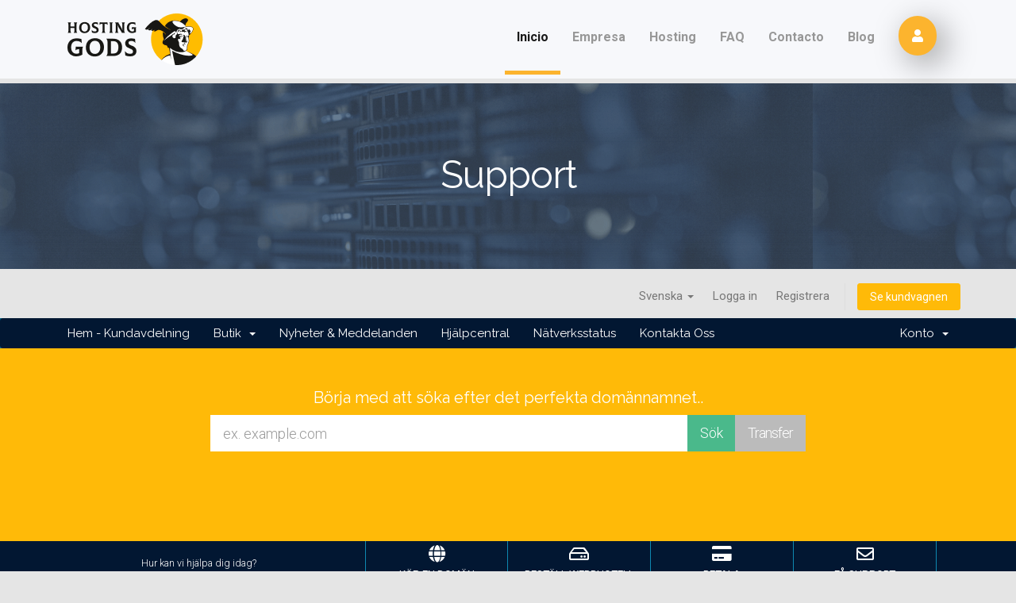

--- FILE ---
content_type: text/html; charset=utf-8
request_url: https://panel.hostinggods.com/sistema/index.php?language=swedish
body_size: 33333
content:

<!DOCTYPE html>
<html lang="en">
<head>
    <meta charset="utf-8" />
    <meta http-equiv="X-UA-Compatible" content="IE=edge">
    <meta name="viewport" content="width=device-width, initial-scale=1">
    <title>Support - HOSTING GODS</title>

    <!-- Styling -->
<link href="//fonts.googleapis.com/css?family=Open+Sans:300,400,600|Raleway:400,700" rel="stylesheet">
<link href="/sistema/templates/six/css/all.min.css?v=63dfe6" rel="stylesheet">

        <!-- Fonts -->
        <link rel="preconnect" href="https://fonts.googleapis.com">
        <link rel="preconnect" href="https://fonts.gstatic.com" crossorigin>
        <link href="https://fonts.googleapis.com/css2?family=Roboto:ital,wght@0,100;0,300;0,400;0,500;0,700;0,900;1,100;1,300;1,400;1,500;1,700;1,900&display=swap" rel="stylesheet">
        <link href="https://fonts.googleapis.com/css?family=Karla:400,700&display=swap" rel="stylesheet">
        <link rel="stylesheet" href="https://cdn.materialdesignicons.com/4.8.95/css/materialdesignicons.min.css">
        <script src="https://code.jquery.com/jquery-3.4.1.min.js"></script>
        <script src="/sistema/templates/hostinggodswhmcs/public/js/bootstrap.min.js"></script>        
        <link rel="stylesheet" href="/sistema/templates/hostinggodswhmcs/public/css/bootstrap.min.css">
        <link rel="stylesheet" href="/sistema/templates/hostinggodswhmcs/public/css/bd-wizard.css">
        <link rel="stylesheet" href="https://pro.fontawesome.com/releases/v5.10.0/css/all.css" integrity="sha384-AYmEC3Yw5cVb3ZcuHtOA93w35dYTsvhLPVnYs9eStHfGJvOvKxVfELGroGkvsg+p" crossorigin="anonymous"/>
        <link rel="icon" type="image/png" href="/sistema/templates/hostinggodswhmcs/public/images/Favicon.png">

<link href="/sistema/assets/css/fontawesome-all.min.css" rel="stylesheet">
<link href="/sistema/templates/hostinggodswhmcs/css/custom.css" rel="stylesheet">

<!-- HTML5 Shim and Respond.js IE8 support of HTML5 elements and media queries -->
<!-- WARNING: Respond.js doesn't work if you view the page via file:// -->
<!--[if lt IE 9]>
  <script src="https://oss.maxcdn.com/libs/html5shiv/3.7.0/html5shiv.js"></script>
  <script src="https://oss.maxcdn.com/libs/respond.js/1.4.2/respond.min.js"></script>
<![endif]-->

<script type="text/javascript">
    var csrfToken = '58efadb83ec6151aee96f0796bc3c77648b85c56',
        markdownGuide = 'Markdown-guide',
        locale = 'en',
        saved = 'sparad',
        saving = 'autosparar',
        whmcsBaseUrl = "/sistema",
        requiredText = 'Krävs',
        recaptchaSiteKey = "6Ldo2u0UAAAAAFMMWVr3ZswvC1ZdRKa8KUCzt4dn";
</script>
<script src="/sistema/templates/six/js/scripts.min.js?v=63dfe6"></script>


    <script type="text/javascript">

var _gaq = _gaq || [];
_gaq.push(['_setAccount', 'UA-65637762-1']);
_gaq.push(['_trackPageview']);

(function() {
var ga = document.createElement('script'); ga.type = 'text/javascript'; ga.async = true;
ga.src = ('https:' == document.location.protocol ? 'https://ssl' : 'http://www') + '.google-analytics.com/ga.js';
var s = document.getElementsByTagName('script')[0]; s.parentNode.insertBefore(ga, s);
})();

</script>



</head>
    <body class="antialiased" style="background:#E5E5E5;" data-phone-cc-input="1">
        <header >
        	
          <style>
            .navxbar-light .navxbar-nav .navx-link {
                padding: 30px 15px;
                font-size: 16px;
                font-weight: bold;
                color: #979797;
            }
            .navxbar-light .navxbar-nav .active>.navx-link, .navxbar-light .navxbar-nav .navx-link.active, .navxbar-light .navxbar-nav .navx-link.show, .navxbar-light .navxbar-nav .show>.navx-link {
                color: rgba(0,0,0,.9);
                border-bottom: 5px solid #FCB42E;
            }
          </style>
          
<nav data-lang="swedish" id="navx_bar" class="navxbar navxbar-expand-lg navxbar-light bg-white fixed-top" style="background:#F7F8FB !important;border:none;">
          <div class="containerx">
<a class="navxbar-brand menu-link" href="http://hostinggods.com/"><img src="/sistema/templates/hostinggodswhmcs/public/images/logo-nav.png" alt="logo" style="width: 100%;height: auto;"></a></a>
            <button class="navxbar-toggler" type="button" data-toggle="collapsex" 
                    data-target="#navbarSupportedContent" aria-controls="navbarSupportedContent" 
                    aria-expanded="false" aria-label="Toggle navigation">
              <span class="navxbar-toggler-icon"></span>
            </button>

            <div class="collapsex navxbar-collapse" id="navbarSupportedContent">
              <ul class="navxbar-nav ml-auto">
                <li class="navx-item active">
                    <a class="navx-link lang-item menu-link" data-es="" data-en="Home" href="http://hostinggods.com/">Inicio <span class="sr-only">(current)</span></a>
                </li>
                <li class="navx-item">
                  <a class="navx-link lang-item menu-link" data-es="" data-en="Company" href="http://hostinggods.com/#empresa">Empresa</a>
                </li>
                <li class="navx-item">
<a class="navx-link lang-item menu-link" data-en="Hosting" href="http://hostinggods.com/#hosting">Hosting</a>
                </li>
                <li class="navx-item">
                  <a class="navx-link lang-item menu-link" data-es="" data-en="FAQ" href="http://hostinggods.com/faq">FAQ</a>
                </li>
                <li class="navx-item">
                  <a class="navx-link lang-item menu-link" data-es="" data-en="Contact" href="http://hostinggods.com/#contacto">Contacto</a>
                </li>
                <li class="navx-item">
                  <a class="navx-link" href="http://hostinggods.com/blog">Blog</a>
                </li>
                <li class="navx-item">
                  <a class="navx-link user" href="https://panel.hostinggods.com/sistema/login"><i class="fas fa-user" style="    background: #FCB42E;box-shadow: 10px 10px 40px rgb(0 0 0 / 40%);border-radius: 61px; padding: 17px;color: #fff;
"></i></a>
                </li>
              </ul>
            </div>
          </div>
        </nav>
        </header>
        <div class="containerx-fluid d-flex" style="background:url(/sistema/templates/hostinggodswhmcs/public/images/1024-332.png);height:234px;margin-top: 105px;">
	<div class="rowx m-auto">
		<div class="colx-md-12 d-flex al-cen">
            <h1 class="titleaviso">Support
</h1>
		</div>
	</div>
</div> 


<section id="header" style="background:#E5E5E5;">
    <div class="container">
        <ul class="top-nav">
                            <li>
                    <a href="#" class="choose-language" data-toggle="popover" id="languageChooser">
                        Svenska
                        <b class="caret"></b>
                    </a>
                    <div id="languageChooserContent" class="hidden">
                        <ul>
                                                            <li>
                                    <a href="/sistema/index.php?language=arabic">العربية</a>
                                </li>
                                                            <li>
                                    <a href="/sistema/index.php?language=azerbaijani">Azerbaijani</a>
                                </li>
                                                            <li>
                                    <a href="/sistema/index.php?language=catalan">Català</a>
                                </li>
                                                            <li>
                                    <a href="/sistema/index.php?language=chinese">中文</a>
                                </li>
                                                            <li>
                                    <a href="/sistema/index.php?language=croatian">Hrvatski</a>
                                </li>
                                                            <li>
                                    <a href="/sistema/index.php?language=czech">Čeština</a>
                                </li>
                                                            <li>
                                    <a href="/sistema/index.php?language=danish">Dansk</a>
                                </li>
                                                            <li>
                                    <a href="/sistema/index.php?language=dutch">Nederlands</a>
                                </li>
                                                            <li>
                                    <a href="/sistema/index.php?language=english">English</a>
                                </li>
                                                            <li>
                                    <a href="/sistema/index.php?language=estonian">Estonian</a>
                                </li>
                                                            <li>
                                    <a href="/sistema/index.php?language=farsi">Persian</a>
                                </li>
                                                            <li>
                                    <a href="/sistema/index.php?language=french">Français</a>
                                </li>
                                                            <li>
                                    <a href="/sistema/index.php?language=german">Deutsch</a>
                                </li>
                                                            <li>
                                    <a href="/sistema/index.php?language=hebrew">עברית</a>
                                </li>
                                                            <li>
                                    <a href="/sistema/index.php?language=hungarian">Magyar</a>
                                </li>
                                                            <li>
                                    <a href="/sistema/index.php?language=italian">Italiano</a>
                                </li>
                                                            <li>
                                    <a href="/sistema/index.php?language=macedonian">Macedonian</a>
                                </li>
                                                            <li>
                                    <a href="/sistema/index.php?language=norwegian">Norwegian</a>
                                </li>
                                                            <li>
                                    <a href="/sistema/index.php?language=portuguese-br">Português</a>
                                </li>
                                                            <li>
                                    <a href="/sistema/index.php?language=portuguese-pt">Português</a>
                                </li>
                                                            <li>
                                    <a href="/sistema/index.php?language=romanian">Română</a>
                                </li>
                                                            <li>
                                    <a href="/sistema/index.php?language=russian">Русский</a>
                                </li>
                                                            <li>
                                    <a href="/sistema/index.php?language=spanish">Español</a>
                                </li>
                                                            <li>
                                    <a href="/sistema/index.php?language=swedish">Svenska</a>
                                </li>
                                                            <li>
                                    <a href="/sistema/index.php?language=turkish">Türkçe</a>
                                </li>
                                                            <li>
                                    <a href="/sistema/index.php?language=ukranian">Українська</a>
                                </li>
                                                    </ul>
                    </div>
                </li>
                                        <li>
                    <a href="/sistema/clientarea.php">Logga in</a>
                </li>
                                    <li>
                        <a href="/sistema/register.php">Registrera</a>
                    </li>
                                <li class="primary-action">
                    <a href="/sistema/cart.php?a=view" class="btn">
                        Se kundvagnen
                    </a>
                </li>
                                </ul>


    </div>
</section>

<section id="main-menu">

    <nav id="nav" class="navbar navbar-default navbar-main" role="navigation">
        <div class="container">
            <!-- Brand and toggle get grouped for better mobile display -->
            <div class="navbar-header">
                <button type="button" class="navbar-toggle" data-toggle="collapse" data-target="#primary-nav">
                    <span class="sr-only">Växla navigering</span>
                    <span class="icon-bar"></span>
                    <span class="icon-bar"></span>
                    <span class="icon-bar"></span>
                </button>
            </div>

            <!-- Collect the nav links, forms, and other content for toggling -->
            <div class="collapse navbar-collapse" id="primary-nav">

                <ul class="nav navbar-nav">

                        <li menuItemName="Home" class="" id="Primary_Navbar-Home">
        <a href="/sistema/index.php">
                        Hem - Kundavdelning
                                </a>
            </li>
    <li menuItemName="Store" class="dropdown" id="Primary_Navbar-Store">
        <a class="dropdown-toggle" data-toggle="dropdown" href="#">
                        Butik
                        &nbsp;<b class="caret"></b>        </a>
                    <ul class="dropdown-menu">
                            <li menuItemName="Browse Products Services" id="Primary_Navbar-Store-Browse_Products_Services">
                    <a href="/sistema/store">
                                                Visa alla
                                            </a>
                </li>
                            <li menuItemName="Shop Divider 1" class="nav-divider" id="Primary_Navbar-Store-Shop_Divider_1">
                    <a href="">
                                                -----
                                            </a>
                </li>
                            <li menuItemName="HOSPEDAJE WEB" id="Primary_Navbar-Store-HOSPEDAJE_WEB">
                    <a href="/sistema/store/hospedaje-web">
                                                HOSPEDAJE WEB
                                            </a>
                </li>
                            <li menuItemName="HostingGods" id="Primary_Navbar-Store-HostingGods">
                    <a href="/sistema/store/hostinggods">
                                                HostingGods
                                            </a>
                </li>
                            <li menuItemName="Shop Divider 2" class="nav-divider" id="Primary_Navbar-Store-Shop_Divider_2">
                    <a href="">
                                                -----
                                            </a>
                </li>
                            <li menuItemName="Register a New Domain" id="Primary_Navbar-Store-Register_a_New_Domain">
                    <a href="/sistema/cart.php?a=add&domain=register">
                                                Registrera en ny domän
                                            </a>
                </li>
                        </ul>
            </li>
    <li menuItemName="Announcements" class="" id="Primary_Navbar-Announcements">
        <a href="/sistema/announcements">
                        Nyheter & Meddelanden
                                </a>
            </li>
    <li menuItemName="Knowledgebase" class="" id="Primary_Navbar-Knowledgebase">
        <a href="/sistema/knowledgebase">
                        Hjälpcentral
                                </a>
            </li>
    <li menuItemName="Network Status" class="" id="Primary_Navbar-Network_Status">
        <a href="/sistema/serverstatus.php">
                        Nätverksstatus
                                </a>
            </li>
    <li menuItemName="Contact Us" class="" id="Primary_Navbar-Contact_Us">
        <a href="/sistema/contact.php">
                        Kontakta Oss
                                </a>
            </li>

                </ul>

                <ul class="nav navbar-nav navbar-right">

                        <li menuItemName="Account" class="dropdown" id="Secondary_Navbar-Account">
        <a class="dropdown-toggle" data-toggle="dropdown" href="#">
                        Konto
                        &nbsp;<b class="caret"></b>        </a>
                    <ul class="dropdown-menu">
                            <li menuItemName="Login" id="Secondary_Navbar-Account-Login">
                    <a href="/sistema/clientarea.php">
                                                Logga in
                                            </a>
                </li>
                            <li menuItemName="Register" id="Secondary_Navbar-Account-Register">
                    <a href="/sistema/register.php">
                                                Registrera
                                            </a>
                </li>
                            <li menuItemName="Divider" class="nav-divider" id="Secondary_Navbar-Account-Divider">
                    <a href="">
                                                -----
                                            </a>
                </li>
                            <li menuItemName="Forgot Password?" id="Secondary_Navbar-Account-Forgot_Password?">
                    <a href="/sistema/password/reset">
                                                Glömt lösenord?
                                            </a>
                </li>
                        </ul>
            </li>

                </ul>

            </div><!-- /.navbar-collapse -->
        </div>
    </nav>

</section>

    <section id="home-banner">
        <div class="container text-center">
                            <h2>Börja med att söka efter det perfekta domännamnet..</h2>
                <form method="post" action="domainchecker.php" id="frmDomainHomepage">
<input type="hidden" name="token" value="58efadb83ec6151aee96f0796bc3c77648b85c56" />
                    <input type="hidden" name="transfer" />
                    <div class="row">
                        <div class="col-md-8 col-md-offset-2 col-sm-10 col-sm-offset-1">
                            <div class="input-group input-group-lg">
                                <input type="text" class="form-control" name="domain" placeholder="ex. example.com" autocapitalize="none" data-toggle="tooltip" data-placement="left" data-trigger="manual" title="Krävs" />
                                <span class="input-group-btn">
                                                                            <input type="submit" class="btn search btn-recaptcha" value="Sök" id="btnDomainSearch" />
                                                                                                                <input type="submit" id="btnTransfer" class="btn transfer btn-recaptcha" value="Transfer" />
                                                                    </span>
                            </div>
                        </div>
                    </div>

                        <div class="text-center row">
                    <div class="domainchecker-homepage-captcha">
        
                    <div id="google-recaptcha-domainchecker" class="form-group recaptcha-container"></div>
        
                    </div>
            </div>
                </form>
                    </div>
    </section>
    <div class="home-shortcuts">
        <div class="container">
            <div class="row">
                <div class="col-md-4 hidden-sm hidden-xs text-center">
                    <p class="lead">
                        Hur kan vi hjälpa dig idag?
                    </p>
                </div>
                <div class="col-sm-12 col-md-8">
                    <ul>
                                                    <li>
                                <a id="btnBuyADomain" href="domainchecker.php">
                                    <i class="fas fa-globe"></i>
                                    <p>
                                        Köp en domän <span>&raquo;</span>
                                    </p>
                                </a>
                            </li>
                                                <li>
                            <a id="btnOrderHosting" href="/sistema/cart.php">
                                <i class="far fa-hdd"></i>
                                <p>
                                    Beställ webbhotell <span>&raquo;</span>
                                </p>
                            </a>
                        </li>
                        <li>
                            <a id="btnMakePayment" href="clientarea.php">
                                <i class="fas fa-credit-card"></i>
                                <p>
                                    Betala <span>&raquo;</span>
                                </p>
                            </a>
                        </li>
                        <li>
                            <a id="btnGetSupport" href="submitticket.php">
                                <i class="far fa-envelope"></i>
                                <p>
                                    Få support <span>&raquo;</span>
                                </p>
                            </a>
                        </li>
                    </ul>
                </div>
            </div>
        </div>
    </div>

<section id="main-body" style="background:#E5E5E5;">
    <div class="container">
        <div class="row">

                <!-- Container for main page display content -->
        <div class="col-xs-12 main-content">
            

<script>
    $(document).ready(function() {
        let language_server = $('#navx_bar').attr('data-lang')

        var existCondition = setInterval(function() {
if ($('.menu-link').length) {
clearInterval(existCondition);
                let menu_links = $('.menu-link')
                for (let i = 0; i < menu_links.length; i++) {
                    const menu_opt = menu_links[i];

                    let link_split = $(menu_opt).attr('href').split('http://hostinggods.com/')
                    let nuevo_link = 'http://hostinggods.com/?lang=' + (language_server == 'spanish' ?
                        'es' : 'en');

                    if (link_split.length > 1) {
                        if(link_split[1]=='faq'){
                        nuevo_link ='http://hostinggods.com/faq?lang='+ (language_server == 'spanish' ?'es' : 'en');
                        } else
                        nuevo_link += link_split[1];
                    }
                    $(menu_opt).attr('href', nuevo_link)
                }

                // $('#passeye-toggle-0').html('<i class="fas fa-eye"></i>')

                // doTheRestOfTheStuff(parameters);
            }
        }, 2000)

    })
</script>




                </div><!-- /.main-content -->
                            <div class="clearfix"></div>
        </div>
    </div>
</section>


<div id="fullpage-overlay" class="hidden">
    <div class="outer-wrapper">
        <div class="inner-wrapper">
            <img src="/sistema/assets/img/overlay-spinner.svg">
            <br>
            <span class="msg"></span>
        </div>
    </div>
</div>

<div class="modal system-modal fade" id="modalAjax" tabindex="-1" role="dialog" aria-hidden="true">
    <div class="modal-dialog">
        <div class="modal-content panel-primary">
            <div class="modal-header panel-heading">
                <button type="button" class="close" data-dismiss="modal">
                    <span aria-hidden="true">&times;</span>
                    <span class="sr-only">Stäng ärende</span>
                </button>
                <h4 class="modal-title"></h4>
            </div>
            <div class="modal-body panel-body">
                Laddar...
            </div>
            <div class="modal-footer panel-footer">
                <div class="pull-left loader">
                    <i class="fas fa-circle-notch fa-spin"></i>
                    Laddar...
                </div>
                <button type="button" class="btn btn-default" data-dismiss="modal">
                    Stäng ärende
                </button>
                <button type="button" class="btn btn-primary modal-submit">
                    Skicka
                </button>
            </div>
        </div>
    </div>
</div>

<form action="#" id="frmGeneratePassword" class="form-horizontal">
    <div class="modal fade" id="modalGeneratePassword">
        <div class="modal-dialog">
            <div class="modal-content panel-primary">
                <div class="modal-header panel-heading">
                    <button type="button" class="close" data-dismiss="modal" aria-label="Close"><span aria-hidden="true">&times;</span></button>
                    <h4 class="modal-title">
                        Generera Lösenord
                    </h4>
                </div>
                <div class="modal-body">
                    <div class="alert alert-danger hidden" id="generatePwLengthError">
                        Ange ett nummer mellan 8 och 64 för lösenordslängden
                    </div>
                    <div class="form-group">
                        <label for="generatePwLength" class="col-sm-4 control-label">Lösenordslängd</label>
                        <div class="col-sm-8">
                            <input type="number" min="8" max="64" value="12" step="1" class="form-control input-inline input-inline-100" id="inputGeneratePasswordLength">
                        </div>
                    </div>
                    <div class="form-group">
                        <label for="generatePwOutput" class="col-sm-4 control-label">Genererat lösenord</label>
                        <div class="col-sm-8">
                            <input type="text" class="form-control" id="inputGeneratePasswordOutput">
                        </div>
                    </div>
                    <div class="row">
                        <div class="col-sm-8 col-sm-offset-4">
                            <button type="submit" class="btn btn-default btn-sm">
                                <i class="fas fa-plus fa-fw"></i>
                                Skapa nytt lösenord
                            </button>
                            <button type="button" class="btn btn-default btn-sm copy-to-clipboard" data-clipboard-target="#inputGeneratePasswordOutput">
                                <img src="/sistema/assets/img/clippy.svg" alt="Copy to clipboard" width="15">
                                Kopiera
                            </button>
                        </div>
                    </div>
                </div>
                <div class="modal-footer">
                    <button type="button" class="btn btn-default" data-dismiss="modal">
                        Stäng ärende
                    </button>
                    <button type="button" class="btn btn-primary" id="btnGeneratePasswordInsert" data-clipboard-target="#inputGeneratePasswordOutput">
                        Kopiera till Urklipp och Infoga
                    </button>
                </div>
            </div>
        </div>
    </div>
</form>

<script type='text/javascript'>// override error message due to abortsend used in EmailPreSend
$('#btnResendVerificationEmail').click(() => {
    $.ajaxSetup({
        global: false,
        complete: () =>  {
            $('#btnResendVerificationEmail').html('Email Sent');
        }
    });
});
</script>


<!-- Footer -->
<footer class="text-center text-lg-start bg-light text-muted" style="background:#021732 !important;; border-radius:0px 200px 0px 0px !important;">

  <!-- Section: Links  -->
  <section class="">
    <div class="containerx text-center text-md-start mt-5 padd-cont">
      <!-- Grid row -->
      <div class="rowx mt-3">
        <!-- Grid column -->
        <div class="colx-md-4 colx-lg-4 colx-xl-4 mx-auto mb-4 mt-50 text-left">
          <!-- Content -->
          <img src="/sistema/templates/hostinggodswhmcs/public/images/logo-footer.png" alt="">
          <p data-es=""
          data-en="Hosting Gods is sponsored by companies and organizations that seek to bridge digital and technological gaps."  class="mt-50 textfooter lang-item">
          Hosting Gods está patrocinado por empresas y organizaciones que buscan reducir la brecha digital y de tecnologías.
          </p>
        </div>
        <!-- Grid column -->

        <!-- Grid column -->
        <div class="colx-md-2 colx-lg-2 colx-xl-2 mx-auto mb-4 mt-50 text-left">
          <!-- Links -->
          <h6 data-es="" data-en="Website" class="titlefooter mb-4 lang-item">
          Sitio Web
          </h6>
                    <p class="linksfooter">
            <a data-es="" data-en="Home"  href="http://hostinggods.com/" class="text-reset lang-item">Inicio</a>
          </p>
                    <p class="linksfooter">
            <a data-es="" data-en="Company"  href="http://hostinggods.com/#empresa" class="text-reset lang-item">Empresa</a>
          </p>
                    <p class="linksfooter">
            <a data-es="" data-en="Hosting"  href="http://hostinggods.com/#hosting" class="text-reset lang-item">Hosting</a>
          </p>
                    <p class="linksfooter">
            <a data-es="" data-en="Contact"  href="http://hostinggods.com/#contact" class="text-reset lang-item">Contact</a>
          </p>
                  </div>
        <!-- Grid column -->

        <!-- Grid column -->
        <div class="colx-md-3 colx-lg-2 colx-xl-2 mx-auto mb-4 mt-50 text-left">
          <!-- Links -->
          <h6 class="titlefooter mb-4">
          Hosting Gods
          </h6>
                    <p class="linksfooter">
            <a data-es="" data-en="Privacy notice"  href="http://hostinggods.com/aviso-privacidad" class="text-reset lang-item">Aviso de privacidad</a>
          </p>
                    <p class="linksfooter">
<a data-es="" data-en="Fair-Play policies"  href="http://hostinggods.com/politicas-fair-play" class="text-reset lang-item">Políticas de Fair-Play</a>
          </p>
                    <p class="linksfooter">
            <a data-es="" data-en="FAQ"  href="http://hostinggods.com/faq" class="text-reset lang-item">FAQ</a>
          </p>
                    <p class="linksfooter">
            <a data-es="" data-en="Support"  href="#" class="text-reset lang-item">Soporte</a>
          </p>
                  </div>
        <!-- Grid column -->

        <!-- Grid column -->
        <div class="colx-md-2 colx-lg-2 colx-xl-2 mx-auto mb-md-0 mb-4 mt-50">
        </div>
        <!-- Grid column -->
      </div>
      <!-- Grid row -->
    </div>
  </section>
  <!-- Section: Links  -->

  

  <!-- Copyright -->
  <div class="p-4" style="border-top: 1px solid #9FB9F1;">
    <div class="containerx">
      <div class="rowx ml-3">
<div class="colx-md-4 bottomfooter text-left lang-item" data-en="We are your quick link to the cloud.">
          Somos tu enlace rápido con la nube.
        </div>
        <div class="colx-md-4 bottomfooter text-center">
        <span class="lang-item" data-en="Made with ♥ by">Hecho con ♥ por</span>  			 <a class="bottomfooter" href="https://kiubix.mx" target="_blank"><b>KIUBIX</b></a> 
        </div>
        <div class="col-md-4 bottomfooter text-right lang-item" data-en="Hosting Gods © 2023. All Rights Reserved">
        Hosting Gods © 2023. Todos los Derechos Reservados
        </div>
      </div>
    </div>
  </div>
  <!-- Copyright -->
</footer>
<!-- Footer -->

    <script>
$(document).ready(function(){
let language_server=$('#navx_bar').attr('data-lang')
// console.log(getCookie('tezt'))
let language = language_server
      
      if(language==null || language.length==0) 
        language=='english'
    

      let menu_options=$('.lang-item')
      for (let i = 0; i < menu_options.length; i++) {
        const menu_opt = menu_options[i];
        $(menu_opt).attr('data-es',$(menu_opt).html())
        if(language=='english')
        {
            $(menu_opt).html($(menu_opt).attr('data-en'))

        } else {
          $(menu_opt).html($(menu_opt).attr('data-es'))
        }
      }

       if(language=='english')
       $('#blog_btn').attr('href','http://hostinggods.com/blog/en')

})

    </script>
    </body>
</html>



--- FILE ---
content_type: text/css
request_url: https://panel.hostinggods.com/sistema/templates/hostinggodswhmcs/public/css/bootstrap.min.css
body_size: 129504
content:
/*!
 * Bootstrap v4.4.1 (https://getbootstrap.com/)
 * Copyright 2011-2019 The Bootstrap Authors
 * Copyright 2011-2019 Twitter, Inc.
 * Licensed under MIT (https://github.com/twbs/bootstrap/blob/master/LICENSE)
 */:root{--blue:#007bff;--indigo:#6610f2;--purple:#6f42c1;--pink:#e83e8c;--red:#dc3545;--orange:#fd7e14;--yellow:#ffc107;--green:#28a745;--teal:#20c997;--cyan:#17a2b8;--white:#fff;--gray:#6c757d;--gray-dark:#343a40;--primary:#007bff;--secondary:#6c757d;--success:#28a745;--info:#17a2b8;--warning:#ffc107;--danger:#dc3545;--light:#f8f9fa;--dark:#343a40;--breakpoint-xs:0;--breakpoint-sm:576px;--breakpoint-md:768px;--breakpoint-lg:992px;--breakpoint-xl:1200px;--font-family-sans-serif:-apple-system,BlinkMacSystemFont,"Segoe UI",Roboto,"Helvetica Neue",Arial,"Noto Sans",sans-serif,"Apple Color Emoji","Segoe UI Emoji","Segoe UI Symbol","Noto Color Emoji";--font-family-monospace:SFMono-Regular,Menlo,Monaco,Consolas,"Liberation Mono","Courier New",monospace}*,::after,::before{box-sizing:border-box}html{font-family:sans-serif;line-height:1.15;-webkit-text-size-adjust:100%;-webkit-tap-highlight-color:transparent}article,aside,figcaption,figure,footer,header,hgroup,main,nav,section{display:block}body{margin:0;font-family:-apple-system,BlinkMacSystemFont,"Segoe UI",Roboto,"Helvetica Neue",Arial,"Noto Sans",sans-serif,"Apple Color Emoji","Segoe UI Emoji","Segoe UI Symbol","Noto Color Emoji";font-size:1rem;font-weight:400;line-height:1.5;color:#212529;text-align:left;background-color:#fff}[tabindex="-1"]:focus:not(:focus-visible){outline:0!important}hr{box-sizing:content-box;height:0;overflow:visible}h1,h2,h3,h4,h5,h6{margin-top:0;margin-bottom:.5rem}p{margin-top:0;margin-bottom:1rem}abbr[data-original-title],abbr[title]{text-decoration:underline;-webkit-text-decoration:underline dotted;text-decoration:underline dotted;cursor:help;border-bottom:0;-webkit-text-decoration-skip-ink:none;text-decoration-skip-ink:none}address{margin-bottom:1rem;font-style:normal;line-height:inherit}dl,ol,ul{margin-top:0;margin-bottom:1rem}ol ol,ol ul,ul ol,ul ul{margin-bottom:0}dt{font-weight:700}dd{margin-bottom:.5rem;margin-left:0}blockquote{margin:0 0 1rem}b,strong{font-weight:bolder}small{font-size:80%}sub,sup{position:relative;font-size:75%;line-height:0;vertical-align:baseline}sub{bottom:-.25em}sup{top:-.5em}a{color:#007bff;text-decoration:none;background-color:transparent}a:hover{color:#0056b3;text-decoration:underline}a:not([href]){color:inherit;text-decoration:none}a:not([href]):hover{color:inherit;text-decoration:none}code,kbd,pre,samp{font-family:SFMono-Regular,Menlo,Monaco,Consolas,"Liberation Mono","Courier New",monospace;font-size:1em}pre{margin-top:0;margin-bottom:1rem;overflow:auto}figure{margin:0 0 1rem}img{vertical-align:middle;border-style:none}svg{overflow:hidden;vertical-align:middle}table{border-collapse:collapse}caption{padding-top:.75rem;padding-bottom:.75rem;color:#6c757d;text-align:left;caption-side:bottom}th{text-align:inherit}label{display:inline-block;margin-bottom:.5rem}button{border-radius:0}button:focus{outline:1px dotted;outline:5px auto -webkit-focus-ring-color}button,input,optgroup,select,textarea{margin:0;font-family:inherit;font-size:inherit;line-height:inherit}button,input{overflow:visible}button,select{text-transform:none}select{word-wrap:normal}[type=button],[type=reset],[type=submit],button{-webkit-appearance:button}[type=button]:not(:disabled),[type=reset]:not(:disabled),[type=submit]:not(:disabled),button:not(:disabled){cursor:pointer}[type=button]::-moz-focus-inner,[type=reset]::-moz-focus-inner,[type=submit]::-moz-focus-inner,button::-moz-focus-inner{padding:0;border-style:none}input[type=checkbox],input[type=radio]{box-sizing:border-box;padding:0}input[type=date],input[type=datetime-local],input[type=month],input[type=time]{-webkit-appearance:listbox}textarea{overflow:auto;resize:vertical}fieldset{min-width:0;padding:0;margin:0;border:0}legend{display:block;width:100%;max-width:100%;padding:0;margin-bottom:.5rem;font-size:1.5rem;line-height:inherit;color:inherit;white-space:normal}progress{vertical-align:baseline}[type=number]::-webkit-inner-spin-button,[type=number]::-webkit-outer-spin-button{height:auto}[type=search]{outline-offset:-2px;-webkit-appearance:none}[type=search]::-webkit-search-decoration{-webkit-appearance:none}::-webkit-file-upload-button{font:inherit;-webkit-appearance:button}output{display:inline-block}summary{display:list-item;cursor:pointer}template{display:none}[hidden]{display:none!important}.h1,.h2,.h3,.h4,.h5,.h6,h1,h2,h3,h4,h5,h6{margin-bottom:.5rem;font-weight:500;line-height:1.2}.h1,h1{font-size:2.5rem}.h2,h2{font-size:2rem}.h3,h3{font-size:1.75rem}.h4,h4{font-size:1.5rem}.h5,h5{font-size:1.25rem}.h6,h6{font-size:1rem}.lead{font-size:1.25rem;font-weight:300}.display-1{font-size:6rem;font-weight:300;line-height:1.2}.display-2{font-size:5.5rem;font-weight:300;line-height:1.2}.display-3{font-size:4.5rem;font-weight:300;line-height:1.2}.display-4{font-size:3.5rem;font-weight:300;line-height:1.2}hr{margin-top:1rem;margin-bottom:1rem;border:0;border-top:1px solid rgba(0,0,0,.1)}.small,small{font-size:80%;font-weight:400}.mark,mark{padding:.2em;background-color:#fcf8e3}.list-unstyled{padding-left:0;list-style:none}.list-inline{padding-left:0;list-style:none}.list-inline-item{display:inline-block}.list-inline-item:not(:last-child){margin-right:.5rem}.initialism{font-size:90%;text-transform:uppercase}.blockquote{margin-bottom:1rem;font-size:1.25rem}.blockquote-footer{display:block;font-size:80%;color:#6c757d}.blockquote-footer::before{content:"\2014\00A0"}.img-fluid{max-width:100%;height:auto}.img-thumbnail{padding:.25rem;background-color:#fff;border:1px solid #dee2e6;border-radius:.25rem;max-width:100%;height:auto}.figure{display:inline-block}.figure-img{margin-bottom:.5rem;line-height:1}.figure-caption{font-size:90%;color:#6c757d}code{font-size:87.5%;color:#e83e8c;word-wrap:break-word}a>code{color:inherit}kbd{padding:.2rem .4rem;font-size:87.5%;color:#fff;background-color:#212529;border-radius:.2rem}kbd kbd{padding:0;font-size:100%;font-weight:700}pre{display:block;font-size:87.5%;color:#212529}pre code{font-size:inherit;color:inherit;word-break:normal}.pre-scrollable{max-height:340px;overflow-y:scroll}.containerx{width:100%;padding-right:15px;padding-left:15px;margin-right:auto;margin-left:auto}@media (min-width:576px){.containerx{max-width:540px}}@media (min-width:768px){.containerx{max-width:720px}}@media (min-width:992px){.containerx{max-width:960px}}@media (min-width:1200px){.containerx{max-width:1140px}}.containerx-fluid,.containerx-lg,.containerx-md,.containerx-sm,.containerx-xl{width:100%;padding-right:15px;padding-left:15px;margin-right:auto;margin-left:auto}@media (min-width:576px){.containerx,.containerx-sm{max-width:540px}}@media (min-width:768px){.containerx,.containerx-md,.containerx-sm{max-width:720px}}@media (min-width:992px){.containerx,.containerx-lg,.containerx-md,.containerx-sm{max-width:960px}}@media (min-width:1200px){.containerx,.containerx-lg,.containerx-md,.containerx-sm,.containerx-xl{max-width:1140px}}.rowx{display:-ms-flexbox;display:flex;-ms-flex-wrap:wrap;flex-wrap:wrap;margin-right:-15px;margin-left:-15px}.no-gutters{margin-right:0;margin-left:0}.no-gutters>.col,.no-gutters>[class*=col-]{padding-right:0;padding-left:0}.col,.colx-1,.colx-10,.colx-11,.colx-12,.colx-2,.colx-3,.colx-4,.colx-5,.colx-6,.colx-7,.colx-8,.colx-9,.colx-auto,.colx-lg,.colx-lg-1,.colx-lg-10,.colx-lg-11,.colx-lg-12,.colx-lg-2,.colx-lg-3,.colx-lg-4,.colx-lg-5,.colx-lg-6,.colx-lg-7,.colx-lg-8,.colx-lg-9,.colx-lg-auto,.colx-md,.colx-md-1,.colx-md-10,.colx-md-11,.colx-md-12,.colx-md-2,.colx-md-3,.colx-md-4,.colx-md-5,.colx-md-6,.colx-md-7,.colx-md-8,.colx-md-9,.colx-md-auto,.colx-sm,.colx-sm-1,.colx-sm-10,.colx-sm-11,.colx-sm-12,.colx-sm-2,.colx-sm-3,.colx-sm-4,.colx-sm-5,.colx-sm-6,.colx-sm-7,.colx-sm-8,.colx-sm-9,.colx-sm-auto,.colx-xl,.colx-xl-1,.colx-xl-10,.colx-xl-11,.colx-xl-12,.colx-xl-2,.colx-xl-3,.colx-xl-4,.colx-xl-5,.colx-xl-6,.colx-xl-7,.colx-xl-8,.colx-xl-9,.colx-xl-auto{position:relative;width:100%;padding-right:15px;padding-left:15px}.col{-ms-flex-preferred-size:0;flex-basis:0;-ms-flex-positive:1;flex-grow:1;max-width:100%}.rowx-cols-1>*{-ms-flex:0 0 100%;flex:0 0 100%;max-width:100%}.rowx-cols-2>*{-ms-flex:0 0 50%;flex:0 0 50%;max-width:50%}.rowx-cols-3>*{-ms-flex:0 0 33.333333%;flex:0 0 33.333333%;max-width:33.333333%}.rowx-cols-4>*{-ms-flex:0 0 25%;flex:0 0 25%;max-width:25%}.rowx-cols-5>*{-ms-flex:0 0 20%;flex:0 0 20%;max-width:20%}.rowx-cols-6>*{-ms-flex:0 0 16.666667%;flex:0 0 16.666667%;max-width:16.666667%}.colx-auto{-ms-flex:0 0 auto;flex:0 0 auto;width:auto;max-width:100%}.colx-1{-ms-flex:0 0 8.333333%;flex:0 0 8.333333%;max-width:8.333333%}.colx-2{-ms-flex:0 0 16.666667%;flex:0 0 16.666667%;max-width:16.666667%}.colx-3{-ms-flex:0 0 25%;flex:0 0 25%;max-width:25%}.colx-4{-ms-flex:0 0 33.333333%;flex:0 0 33.333333%;max-width:33.333333%}.colx-5{-ms-flex:0 0 41.666667%;flex:0 0 41.666667%;max-width:41.666667%}.colx-6{-ms-flex:0 0 50%;flex:0 0 50%;max-width:50%}.colx-7{-ms-flex:0 0 58.333333%;flex:0 0 58.333333%;max-width:58.333333%}.colx-8{-ms-flex:0 0 66.666667%;flex:0 0 66.666667%;max-width:66.666667%}.colx-9{-ms-flex:0 0 75%;flex:0 0 75%;max-width:75%}.colx-10{-ms-flex:0 0 83.333333%;flex:0 0 83.333333%;max-width:83.333333%}.colx-11{-ms-flex:0 0 91.666667%;flex:0 0 91.666667%;max-width:91.666667%}.colx-12{-ms-flex:0 0 100%;flex:0 0 100%;max-width:100%}.order-first{-ms-flex-order:-1;order:-1}.order-last{-ms-flex-order:13;order:13}.order-0{-ms-flex-order:0;order:0}.order-1{-ms-flex-order:1;order:1}.order-2{-ms-flex-order:2;order:2}.order-3{-ms-flex-order:3;order:3}.order-4{-ms-flex-order:4;order:4}.order-5{-ms-flex-order:5;order:5}.order-6{-ms-flex-order:6;order:6}.order-7{-ms-flex-order:7;order:7}.order-8{-ms-flex-order:8;order:8}.order-9{-ms-flex-order:9;order:9}.order-10{-ms-flex-order:10;order:10}.order-11{-ms-flex-order:11;order:11}.order-12{-ms-flex-order:12;order:12}.offset-1{margin-left:8.333333%}.offset-2{margin-left:16.666667%}.offset-3{margin-left:25%}.offset-4{margin-left:33.333333%}.offset-5{margin-left:41.666667%}.offset-6{margin-left:50%}.offset-7{margin-left:58.333333%}.offset-8{margin-left:66.666667%}.offset-9{margin-left:75%}.offset-10{margin-left:83.333333%}.offset-11{margin-left:91.666667%}@media (min-width:576px){.colx-sm{-ms-flex-preferred-size:0;flex-basis:0;-ms-flex-positive:1;flex-grow:1;max-width:100%}.rowx-cols-sm-1>*{-ms-flex:0 0 100%;flex:0 0 100%;max-width:100%}.rowx-cols-sm-2>*{-ms-flex:0 0 50%;flex:0 0 50%;max-width:50%}.rowx-cols-sm-3>*{-ms-flex:0 0 33.333333%;flex:0 0 33.333333%;max-width:33.333333%}.rowx-cols-sm-4>*{-ms-flex:0 0 25%;flex:0 0 25%;max-width:25%}.rowx-cols-sm-5>*{-ms-flex:0 0 20%;flex:0 0 20%;max-width:20%}.rowx-cols-sm-6>*{-ms-flex:0 0 16.666667%;flex:0 0 16.666667%;max-width:16.666667%}.colx-sm-auto{-ms-flex:0 0 auto;flex:0 0 auto;width:auto;max-width:100%}.colx-sm-1{-ms-flex:0 0 8.333333%;flex:0 0 8.333333%;max-width:8.333333%}.colx-sm-2{-ms-flex:0 0 16.666667%;flex:0 0 16.666667%;max-width:16.666667%}.colx-sm-3{-ms-flex:0 0 25%;flex:0 0 25%;max-width:25%}.colx-sm-4{-ms-flex:0 0 33.333333%;flex:0 0 33.333333%;max-width:33.333333%}.colx-sm-5{-ms-flex:0 0 41.666667%;flex:0 0 41.666667%;max-width:41.666667%}.colx-sm-6{-ms-flex:0 0 50%;flex:0 0 50%;max-width:50%}.colx-sm-7{-ms-flex:0 0 58.333333%;flex:0 0 58.333333%;max-width:58.333333%}.colx-sm-8{-ms-flex:0 0 66.666667%;flex:0 0 66.666667%;max-width:66.666667%}.colx-sm-9{-ms-flex:0 0 75%;flex:0 0 75%;max-width:75%}.colx-sm-10{-ms-flex:0 0 83.333333%;flex:0 0 83.333333%;max-width:83.333333%}.colx-sm-11{-ms-flex:0 0 91.666667%;flex:0 0 91.666667%;max-width:91.666667%}.colx-sm-12{-ms-flex:0 0 100%;flex:0 0 100%;max-width:100%}.order-sm-first{-ms-flex-order:-1;order:-1}.order-sm-last{-ms-flex-order:13;order:13}.order-sm-0{-ms-flex-order:0;order:0}.order-sm-1{-ms-flex-order:1;order:1}.order-sm-2{-ms-flex-order:2;order:2}.order-sm-3{-ms-flex-order:3;order:3}.order-sm-4{-ms-flex-order:4;order:4}.order-sm-5{-ms-flex-order:5;order:5}.order-sm-6{-ms-flex-order:6;order:6}.order-sm-7{-ms-flex-order:7;order:7}.order-sm-8{-ms-flex-order:8;order:8}.order-sm-9{-ms-flex-order:9;order:9}.order-sm-10{-ms-flex-order:10;order:10}.order-sm-11{-ms-flex-order:11;order:11}.order-sm-12{-ms-flex-order:12;order:12}.offset-sm-0{margin-left:0}.offset-sm-1{margin-left:8.333333%}.offset-sm-2{margin-left:16.666667%}.offset-sm-3{margin-left:25%}.offset-sm-4{margin-left:33.333333%}.offset-sm-5{margin-left:41.666667%}.offset-sm-6{margin-left:50%}.offset-sm-7{margin-left:58.333333%}.offset-sm-8{margin-left:66.666667%}.offset-sm-9{margin-left:75%}.offset-sm-10{margin-left:83.333333%}.offset-sm-11{margin-left:91.666667%}}@media (min-width:768px){.colx-md{-ms-flex-preferred-size:0;flex-basis:0;-ms-flex-positive:1;flex-grow:1;max-width:100%}.rowx-cols-md-1>*{-ms-flex:0 0 100%;flex:0 0 100%;max-width:100%}.rowx-cols-md-2>*{-ms-flex:0 0 50%;flex:0 0 50%;max-width:50%}.rowx-cols-md-3>*{-ms-flex:0 0 33.333333%;flex:0 0 33.333333%;max-width:33.333333%}.rowx-cols-md-4>*{-ms-flex:0 0 25%;flex:0 0 25%;max-width:25%}.rowx-cols-md-5>*{-ms-flex:0 0 20%;flex:0 0 20%;max-width:20%}.rowx-cols-md-6>*{-ms-flex:0 0 16.666667%;flex:0 0 16.666667%;max-width:16.666667%}.colx-md-auto{-ms-flex:0 0 auto;flex:0 0 auto;width:auto;max-width:100%}.colx-md-1{-ms-flex:0 0 8.333333%;flex:0 0 8.333333%;max-width:8.333333%}.colx-md-2{-ms-flex:0 0 16.666667%;flex:0 0 16.666667%;max-width:16.666667%}.colx-md-3{-ms-flex:0 0 25%;flex:0 0 25%;max-width:25%}.colx-md-4{-ms-flex:0 0 33.333333%;flex:0 0 33.333333%;max-width:33.333333%}.colx-md-5{-ms-flex:0 0 41.666667%;flex:0 0 41.666667%;max-width:41.666667%}.colx-md-6{-ms-flex:0 0 50%;flex:0 0 50%;max-width:50%}.colx-md-7{-ms-flex:0 0 58.333333%;flex:0 0 58.333333%;max-width:58.333333%}.colx-md-8{-ms-flex:0 0 66.666667%;flex:0 0 66.666667%;max-width:66.666667%}.colx-md-9{-ms-flex:0 0 75%;flex:0 0 75%;max-width:75%}.colx-md-10{-ms-flex:0 0 83.333333%;flex:0 0 83.333333%;max-width:83.333333%}.colx-md-11{-ms-flex:0 0 91.666667%;flex:0 0 91.666667%;max-width:91.666667%}.colx-md-12{-ms-flex:0 0 100%;flex:0 0 100%;max-width:100%}.order-md-first{-ms-flex-order:-1;order:-1}.order-md-last{-ms-flex-order:13;order:13}.order-md-0{-ms-flex-order:0;order:0}.order-md-1{-ms-flex-order:1;order:1}.order-md-2{-ms-flex-order:2;order:2}.order-md-3{-ms-flex-order:3;order:3}.order-md-4{-ms-flex-order:4;order:4}.order-md-5{-ms-flex-order:5;order:5}.order-md-6{-ms-flex-order:6;order:6}.order-md-7{-ms-flex-order:7;order:7}.order-md-8{-ms-flex-order:8;order:8}.order-md-9{-ms-flex-order:9;order:9}.order-md-10{-ms-flex-order:10;order:10}.order-md-11{-ms-flex-order:11;order:11}.order-md-12{-ms-flex-order:12;order:12}.offset-md-0{margin-left:0}.offset-md-1{margin-left:8.333333%}.offset-md-2{margin-left:16.666667%}.offset-md-3{margin-left:25%}.offset-md-4{margin-left:33.333333%}.offset-md-5{margin-left:41.666667%}.offset-md-6{margin-left:50%}.offset-md-7{margin-left:58.333333%}.offset-md-8{margin-left:66.666667%}.offset-md-9{margin-left:75%}.offset-md-10{margin-left:83.333333%}.offset-md-11{margin-left:91.666667%}}@media (min-width:992px){.colx-lg{-ms-flex-preferred-size:0;flex-basis:0;-ms-flex-positive:1;flex-grow:1;max-width:100%}.rowx-cols-lg-1>*{-ms-flex:0 0 100%;flex:0 0 100%;max-width:100%}.rowx-cols-lg-2>*{-ms-flex:0 0 50%;flex:0 0 50%;max-width:50%}.rowx-cols-lg-3>*{-ms-flex:0 0 33.333333%;flex:0 0 33.333333%;max-width:33.333333%}.rowx-cols-lg-4>*{-ms-flex:0 0 25%;flex:0 0 25%;max-width:25%}.rowx-cols-lg-5>*{-ms-flex:0 0 20%;flex:0 0 20%;max-width:20%}.rowx-cols-lg-6>*{-ms-flex:0 0 16.666667%;flex:0 0 16.666667%;max-width:16.666667%}.colx-lg-auto{-ms-flex:0 0 auto;flex:0 0 auto;width:auto;max-width:100%}.colx-lg-1{-ms-flex:0 0 8.333333%;flex:0 0 8.333333%;max-width:8.333333%}.colx-lg-2{-ms-flex:0 0 16.666667%;flex:0 0 16.666667%;max-width:16.666667%}.colx-lg-3{-ms-flex:0 0 25%;flex:0 0 25%;max-width:25%}.colx-lg-4{-ms-flex:0 0 33.333333%;flex:0 0 33.333333%;max-width:33.333333%}.colx-lg-5{-ms-flex:0 0 41.666667%;flex:0 0 41.666667%;max-width:41.666667%}.colx-lg-6{-ms-flex:0 0 50%;flex:0 0 50%;max-width:50%}.colx-lg-7{-ms-flex:0 0 58.333333%;flex:0 0 58.333333%;max-width:58.333333%}.colx-lg-8{-ms-flex:0 0 66.666667%;flex:0 0 66.666667%;max-width:66.666667%}.colx-lg-9{-ms-flex:0 0 75%;flex:0 0 75%;max-width:75%}.colx-lg-10{-ms-flex:0 0 83.333333%;flex:0 0 83.333333%;max-width:83.333333%}.colx-lg-11{-ms-flex:0 0 91.666667%;flex:0 0 91.666667%;max-width:91.666667%}.colx-lg-12{-ms-flex:0 0 100%;flex:0 0 100%;max-width:100%}.order-lg-first{-ms-flex-order:-1;order:-1}.order-lg-last{-ms-flex-order:13;order:13}.order-lg-0{-ms-flex-order:0;order:0}.order-lg-1{-ms-flex-order:1;order:1}.order-lg-2{-ms-flex-order:2;order:2}.order-lg-3{-ms-flex-order:3;order:3}.order-lg-4{-ms-flex-order:4;order:4}.order-lg-5{-ms-flex-order:5;order:5}.order-lg-6{-ms-flex-order:6;order:6}.order-lg-7{-ms-flex-order:7;order:7}.order-lg-8{-ms-flex-order:8;order:8}.order-lg-9{-ms-flex-order:9;order:9}.order-lg-10{-ms-flex-order:10;order:10}.order-lg-11{-ms-flex-order:11;order:11}.order-lg-12{-ms-flex-order:12;order:12}.offset-lg-0{margin-left:0}.offset-lg-1{margin-left:8.333333%}.offset-lg-2{margin-left:16.666667%}.offset-lg-3{margin-left:25%}.offset-lg-4{margin-left:33.333333%}.offset-lg-5{margin-left:41.666667%}.offset-lg-6{margin-left:50%}.offset-lg-7{margin-left:58.333333%}.offset-lg-8{margin-left:66.666667%}.offset-lg-9{margin-left:75%}.offset-lg-10{margin-left:83.333333%}.offset-lg-11{margin-left:91.666667%}}@media (min-width:1200px){.colx-xl{-ms-flex-preferred-size:0;flex-basis:0;-ms-flex-positive:1;flex-grow:1;max-width:100%}.rowx-cols-xl-1>*{-ms-flex:0 0 100%;flex:0 0 100%;max-width:100%}.rowx-cols-xl-2>*{-ms-flex:0 0 50%;flex:0 0 50%;max-width:50%}.rowx-cols-xl-3>*{-ms-flex:0 0 33.333333%;flex:0 0 33.333333%;max-width:33.333333%}.rowx-cols-xl-4>*{-ms-flex:0 0 25%;flex:0 0 25%;max-width:25%}.rowx-cols-xl-5>*{-ms-flex:0 0 20%;flex:0 0 20%;max-width:20%}.rowx-cols-xl-6>*{-ms-flex:0 0 16.666667%;flex:0 0 16.666667%;max-width:16.666667%}.colx-xl-auto{-ms-flex:0 0 auto;flex:0 0 auto;width:auto;max-width:100%}.colx-xl-1{-ms-flex:0 0 8.333333%;flex:0 0 8.333333%;max-width:8.333333%}.colx-xl-2{-ms-flex:0 0 16.666667%;flex:0 0 16.666667%;max-width:16.666667%}.colx-xl-3{-ms-flex:0 0 25%;flex:0 0 25%;max-width:25%}.colx-xl-4{-ms-flex:0 0 33.333333%;flex:0 0 33.333333%;max-width:33.333333%}.colx-xl-5{-ms-flex:0 0 41.666667%;flex:0 0 41.666667%;max-width:41.666667%}.colx-xl-6{-ms-flex:0 0 50%;flex:0 0 50%;max-width:50%}.colx-xl-7{-ms-flex:0 0 58.333333%;flex:0 0 58.333333%;max-width:58.333333%}.colx-xl-8{-ms-flex:0 0 66.666667%;flex:0 0 66.666667%;max-width:66.666667%}.colx-xl-9{-ms-flex:0 0 75%;flex:0 0 75%;max-width:75%}.colx-xl-10{-ms-flex:0 0 83.333333%;flex:0 0 83.333333%;max-width:83.333333%}.colx-xl-11{-ms-flex:0 0 91.666667%;flex:0 0 91.666667%;max-width:91.666667%}.colx-xl-12{-ms-flex:0 0 100%;flex:0 0 100%;max-width:100%}.order-xl-first{-ms-flex-order:-1;order:-1}.order-xl-last{-ms-flex-order:13;order:13}.order-xl-0{-ms-flex-order:0;order:0}.order-xl-1{-ms-flex-order:1;order:1}.order-xl-2{-ms-flex-order:2;order:2}.order-xl-3{-ms-flex-order:3;order:3}.order-xl-4{-ms-flex-order:4;order:4}.order-xl-5{-ms-flex-order:5;order:5}.order-xl-6{-ms-flex-order:6;order:6}.order-xl-7{-ms-flex-order:7;order:7}.order-xl-8{-ms-flex-order:8;order:8}.order-xl-9{-ms-flex-order:9;order:9}.order-xl-10{-ms-flex-order:10;order:10}.order-xl-11{-ms-flex-order:11;order:11}.order-xl-12{-ms-flex-order:12;order:12}.offset-xl-0{margin-left:0}.offset-xl-1{margin-left:8.333333%}.offset-xl-2{margin-left:16.666667%}.offset-xl-3{margin-left:25%}.offset-xl-4{margin-left:33.333333%}.offset-xl-5{margin-left:41.666667%}.offset-xl-6{margin-left:50%}.offset-xl-7{margin-left:58.333333%}.offset-xl-8{margin-left:66.666667%}.offset-xl-9{margin-left:75%}.offset-xl-10{margin-left:83.333333%}.offset-xl-11{margin-left:91.666667%}}.btnx{display:inline-block;font-weight:400;color:#212529;text-align:center;vertical-align:middle;cursor:pointer;-webkit-user-select:none;-moz-user-select:none;-ms-user-select:none;user-select:none;background-color:transparent;border:1px solid transparent;padding:.375rem .75rem;font-size:1rem;line-height:1.5;border-radius:.25rem;transition:color .15s ease-in-out,background-color .15s ease-in-out,border-color .15s ease-in-out,box-shadow .15s ease-in-out}@media (prefers-reduced-motion:reduce){.btnx{transition:none}}.btnx:hover{color:#212529;text-decoration:none}.btnx.focus,.btnx:focus{outline:0;box-shadow:0 0 0 .2rem rgba(0,123,255,.25)}.btnx.disabled,.btnx:disabled{opacity:.65}a.btnx.disabled,fieldset:disabled a.btnx{pointer-events:none}.btnx-primary{color:#fff;background-color:#007bff;border-color:#007bff}.btnx-primary:hover{color:#fff;background-color:#0069d9;border-color:#0062cc}.btnx-primary.focus,.btnx-primary:focus{color:#fff;background-color:#0069d9;border-color:#0062cc;box-shadow:0 0 0 .2rem rgba(38,143,255,.5)}.btnx-primary.disabled,.btnx-primary:disabled{color:#fff;background-color:#007bff;border-color:#007bff}.btnx-primary:not(:disabled):not(.disabled).active,.btnx-primary:not(:disabled):not(.disabled):active,.show>.btnx-primary.dropdownx-toggle{color:#fff;background-color:#0062cc;border-color:#005cbf}.btnx-primary:not(:disabled):not(.disabled).active:focus,.btnx-primary:not(:disabled):not(.disabled):active:focus,.show>.btnx-primary.dropdownx-toggle:focus{box-shadow:0 0 0 .2rem rgba(38,143,255,.5)}.btnx-secondary{color:#fff;background-color:#6c757d;border-color:#6c757d}.btnx-secondary:hover{color:#fff;background-color:#5a6268;border-color:#545b62}.btnx-secondary.focus,.btnx-secondary:focus{color:#fff;background-color:#5a6268;border-color:#545b62;box-shadow:0 0 0 .2rem rgba(130,138,145,.5)}.btnx-secondary.disabled,.btnx-secondary:disabled{color:#fff;background-color:#6c757d;border-color:#6c757d}.btnx-secondary:not(:disabled):not(.disabled).active,.btnx-secondary:not(:disabled):not(.disabled):active,.show>.btnx-secondary.dropdownx-toggle{color:#fff;background-color:#545b62;border-color:#4e555b}.btnx-secondary:not(:disabled):not(.disabled).active:focus,.btnx-secondary:not(:disabled):not(.disabled):active:focus,.show>.btnx-secondary.dropdownx-toggle:focus{box-shadow:0 0 0 .2rem rgba(130,138,145,.5)}.btnx-success{color:#fff;background-color:#28a745;border-color:#28a745}.btnx-success:hover{color:#fff;background-color:#218838;border-color:#1e7e34}.btnx-success.focus,.btnx-success:focus{color:#fff;background-color:#218838;border-color:#1e7e34;box-shadow:0 0 0 .2rem rgba(72,180,97,.5)}.btnx-success.disabled,.btnx-success:disabled{color:#fff;background-color:#28a745;border-color:#28a745}.btnx-success:not(:disabled):not(.disabled).active,.btnx-success:not(:disabled):not(.disabled):active,.show>.btnx-success.dropdownx-toggle{color:#fff;background-color:#1e7e34;border-color:#1c7430}.btnx-success:not(:disabled):not(.disabled).active:focus,.btnx-success:not(:disabled):not(.disabled):active:focus,.show>.btnx-success.dropdownx-toggle:focus{box-shadow:0 0 0 .2rem rgba(72,180,97,.5)}.btnx-info{color:#fff;background-color:#17a2b8;border-color:#17a2b8}.btnx-info:hover{color:#fff;background-color:#138496;border-color:#117a8b}.btnx-info.focus,.btnx-info:focus{color:#fff;background-color:#138496;border-color:#117a8b;box-shadow:0 0 0 .2rem rgba(58,176,195,.5)}.btnx-info.disabled,.btnx-info:disabled{color:#fff;background-color:#17a2b8;border-color:#17a2b8}.btnx-info:not(:disabled):not(.disabled).active,.btnx-info:not(:disabled):not(.disabled):active,.show>.btnx-info.dropdownx-toggle{color:#fff;background-color:#117a8b;border-color:#10707f}.btnx-info:not(:disabled):not(.disabled).active:focus,.btnx-info:not(:disabled):not(.disabled):active:focus,.show>.btnx-info.dropdownx-toggle:focus{box-shadow:0 0 0 .2rem rgba(58,176,195,.5)}.btnx-warning{color:#212529;background-color:#ffc107;border-color:#ffc107}.btnx-warning:hover{color:#212529;background-color:#e0a800;border-color:#d39e00}.btnx-warning.focus,.btnx-warning:focus{color:#212529;background-color:#e0a800;border-color:#d39e00;box-shadow:0 0 0 .2rem rgba(222,170,12,.5)}.btnx-warning.disabled,.btnx-warning:disabled{color:#212529;background-color:#ffc107;border-color:#ffc107}.btnx-warning:not(:disabled):not(.disabled).active,.btnx-warning:not(:disabled):not(.disabled):active,.show>.btnx-warning.dropdownx-toggle{color:#212529;background-color:#d39e00;border-color:#c69500}.btnx-warning:not(:disabled):not(.disabled).active:focus,.btnx-warning:not(:disabled):not(.disabled):active:focus,.show>.btnx-warning.dropdownx-toggle:focus{box-shadow:0 0 0 .2rem rgba(222,170,12,.5)}.btnx-danger{color:#fff;background-color:#dc3545;border-color:#dc3545}.btnx-danger:hover{color:#fff;background-color:#c82333;border-color:#bd2130}.btnx-danger.focus,.btnx-danger:focus{color:#fff;background-color:#c82333;border-color:#bd2130;box-shadow:0 0 0 .2rem rgba(225,83,97,.5)}.btnx-danger.disabled,.btnx-danger:disabled{color:#fff;background-color:#dc3545;border-color:#dc3545}.btnx-danger:not(:disabled):not(.disabled).active,.btnx-danger:not(:disabled):not(.disabled):active,.show>.btnx-danger.dropdownx-toggle{color:#fff;background-color:#bd2130;border-color:#b21f2d}.btnx-danger:not(:disabled):not(.disabled).active:focus,.btnx-danger:not(:disabled):not(.disabled):active:focus,.show>.btnx-danger.dropdownx-toggle:focus{box-shadow:0 0 0 .2rem rgba(225,83,97,.5)}.btnx-light{color:#212529;background-color:#f8f9fa;border-color:#f8f9fa}.btnx-light:hover{color:#212529;background-color:#e2e6ea;border-color:#dae0e5}.btnx-light.focus,.btnx-light:focus{color:#212529;background-color:#e2e6ea;border-color:#dae0e5;box-shadow:0 0 0 .2rem rgba(216,217,219,.5)}.btnx-light.disabled,.btnx-light:disabled{color:#212529;background-color:#f8f9fa;border-color:#f8f9fa}.btnx-light:not(:disabled):not(.disabled).active,.btnx-light:not(:disabled):not(.disabled):active,.show>.btnx-light.dropdownx-toggle{color:#212529;background-color:#dae0e5;border-color:#d3d9df}.btnx-light:not(:disabled):not(.disabled).active:focus,.btnx-light:not(:disabled):not(.disabled):active:focus,.show>.btnx-light.dropdownx-toggle:focus{box-shadow:0 0 0 .2rem rgba(216,217,219,.5)}.btnx-dark{color:#fff;background-color:#343a40;border-color:#343a40}.btnx-dark:hover{color:#fff;background-color:#23272b;border-color:#1d2124}.btnx-dark.focus,.btnx-dark:focus{color:#fff;background-color:#23272b;border-color:#1d2124;box-shadow:0 0 0 .2rem rgba(82,88,93,.5)}.btnx-dark.disabled,.btnx-dark:disabled{color:#fff;background-color:#343a40;border-color:#343a40}.btnx-dark:not(:disabled):not(.disabled).active,.btnx-dark:not(:disabled):not(.disabled):active,.show>.btnx-dark.dropdownx-toggle{color:#fff;background-color:#1d2124;border-color:#171a1d}.btnx-dark:not(:disabled):not(.disabled).active:focus,.btnx-dark:not(:disabled):not(.disabled):active:focus,.show>.btnx-dark.dropdownx-toggle:focus{box-shadow:0 0 0 .2rem rgba(82,88,93,.5)}.btnx-outline-primary{color:#007bff;border-color:#007bff}.btnx-outline-primary:hover{color:#fff;background-color:#007bff;border-color:#007bff}.btnx-outline-primary.focus,.btnx-outline-primary:focus{box-shadow:0 0 0 .2rem rgba(0,123,255,.5)}.btnx-outline-primary.disabled,.btnx-outline-primary:disabled{color:#007bff;background-color:transparent}.btnx-outline-primary:not(:disabled):not(.disabled).active,.btnx-outline-primary:not(:disabled):not(.disabled):active,.show>.btnx-outline-primary.dropdownx-toggle{color:#fff;background-color:#007bff;border-color:#007bff}.btnx-outline-primary:not(:disabled):not(.disabled).active:focus,.btnx-outline-primary:not(:disabled):not(.disabled):active:focus,.show>.btnx-outline-primary.dropdownx-toggle:focus{box-shadow:0 0 0 .2rem rgba(0,123,255,.5)}.btnx-outline-secondary{color:#6c757d;border-color:#6c757d}.btnx-outline-secondary:hover{color:#fff;background-color:#6c757d;border-color:#6c757d}.btnx-outline-secondary.focus,.btnx-outline-secondary:focus{box-shadow:0 0 0 .2rem rgba(108,117,125,.5)}.btnx-outline-secondary.disabled,.btnx-outline-secondary:disabled{color:#6c757d;background-color:transparent}.btnx-outline-secondary:not(:disabled):not(.disabled).active,.btnx-outline-secondary:not(:disabled):not(.disabled):active,.show>.btnx-outline-secondary.dropdownx-toggle{color:#fff;background-color:#6c757d;border-color:#6c757d}.btnx-outline-secondary:not(:disabled):not(.disabled).active:focus,.btnx-outline-secondary:not(:disabled):not(.disabled):active:focus,.show>.btnx-outline-secondary.dropdownx-toggle:focus{box-shadow:0 0 0 .2rem rgba(108,117,125,.5)}.btnx-outline-success{color:#28a745;border-color:#28a745}.btnx-outline-success:hover{color:#fff;background-color:#28a745;border-color:#28a745}.btnx-outline-success.focus,.btnx-outline-success:focus{box-shadow:0 0 0 .2rem rgba(40,167,69,.5)}.btnx-outline-success.disabled,.btnx-outline-success:disabled{color:#28a745;background-color:transparent}.btnx-outline-success:not(:disabled):not(.disabled).active,.btnx-outline-success:not(:disabled):not(.disabled):active,.show>.btnx-outline-success.dropdownx-toggle{color:#fff;background-color:#28a745;border-color:#28a745}.btnx-outline-success:not(:disabled):not(.disabled).active:focus,.btnx-outline-success:not(:disabled):not(.disabled):active:focus,.show>.btnx-outline-success.dropdownx-toggle:focus{box-shadow:0 0 0 .2rem rgba(40,167,69,.5)}.btnx-outline-info{color:#17a2b8;border-color:#17a2b8}.btnx-outline-info:hover{color:#fff;background-color:#17a2b8;border-color:#17a2b8}.btnx-outline-info.focus,.btnx-outline-info:focus{box-shadow:0 0 0 .2rem rgba(23,162,184,.5)}.btnx-outline-info.disabled,.btnx-outline-info:disabled{color:#17a2b8;background-color:transparent}.btnx-outline-info:not(:disabled):not(.disabled).active,.btnx-outline-info:not(:disabled):not(.disabled):active,.show>.btnx-outline-info.dropdownx-toggle{color:#fff;background-color:#17a2b8;border-color:#17a2b8}.btnx-outline-info:not(:disabled):not(.disabled).active:focus,.btnx-outline-info:not(:disabled):not(.disabled):active:focus,.show>.btnx-outline-info.dropdownx-toggle:focus{box-shadow:0 0 0 .2rem rgba(23,162,184,.5)}.btnx-outline-warning{color:#ffc107;border-color:#ffc107}.btnx-outline-warning:hover{color:#212529;background-color:#ffc107;border-color:#ffc107}.btnx-outline-warning.focus,.btnx-outline-warning:focus{box-shadow:0 0 0 .2rem rgba(255,193,7,.5)}.btnx-outline-warning.disabled,.btnx-outline-warning:disabled{color:#ffc107;background-color:transparent}.btnx-outline-warning:not(:disabled):not(.disabled).active,.btnx-outline-warning:not(:disabled):not(.disabled):active,.show>.btnx-outline-warning.dropdownx-toggle{color:#212529;background-color:#ffc107;border-color:#ffc107}.btnx-outline-warning:not(:disabled):not(.disabled).active:focus,.btnx-outline-warning:not(:disabled):not(.disabled):active:focus,.show>.btnx-outline-warning.dropdownx-toggle:focus{box-shadow:0 0 0 .2rem rgba(255,193,7,.5)}.btnx-outline-danger{color:#dc3545;border-color:#dc3545}.btnx-outline-danger:hover{color:#fff;background-color:#dc3545;border-color:#dc3545}.btnx-outline-danger.focus,.btnx-outline-danger:focus{box-shadow:0 0 0 .2rem rgba(220,53,69,.5)}.btnx-outline-danger.disabled,.btnx-outline-danger:disabled{color:#dc3545;background-color:transparent}.btnx-outline-danger:not(:disabled):not(.disabled).active,.btnx-outline-danger:not(:disabled):not(.disabled):active,.show>.btnx-outline-danger.dropdownx-toggle{color:#fff;background-color:#dc3545;border-color:#dc3545}.btnx-outline-danger:not(:disabled):not(.disabled).active:focus,.btnx-outline-danger:not(:disabled):not(.disabled):active:focus,.show>.btnx-outline-danger.dropdownx-toggle:focus{box-shadow:0 0 0 .2rem rgba(220,53,69,.5)}.btnx-outline-light{color:#f8f9fa;border-color:#f8f9fa}.btnx-outline-light:hover{color:#212529;background-color:#f8f9fa;border-color:#f8f9fa}.btnx-outline-light.focus,.btnx-outline-light:focus{box-shadow:0 0 0 .2rem rgba(248,249,250,.5)}.btnx-outline-light.disabled,.btnx-outline-light:disabled{color:#f8f9fa;background-color:transparent}.btnx-outline-light:not(:disabled):not(.disabled).active,.btnx-outline-light:not(:disabled):not(.disabled):active,.show>.btnx-outline-light.dropdownx-toggle{color:#212529;background-color:#f8f9fa;border-color:#f8f9fa}.btnx-outline-light:not(:disabled):not(.disabled).active:focus,.btnx-outline-light:not(:disabled):not(.disabled):active:focus,.show>.btnx-outline-light.dropdownx-toggle:focus{box-shadow:0 0 0 .2rem rgba(248,249,250,.5)}.btnx-outline-dark{color:#343a40;border-color:#343a40}.btnx-outline-dark:hover{color:#fff;background-color:#343a40;border-color:#343a40}.btnx-outline-dark.focus,.btnx-outline-dark:focus{box-shadow:0 0 0 .2rem rgba(52,58,64,.5)}.btnx-outline-dark.disabled,.btnx-outline-dark:disabled{color:#343a40;background-color:transparent}.btnx-outline-dark:not(:disabled):not(.disabled).active,.btnx-outline-dark:not(:disabled):not(.disabled):active,.show>.btnx-outline-dark.dropdownx-toggle{color:#fff;background-color:#343a40;border-color:#343a40}.btnx-outline-dark:not(:disabled):not(.disabled).active:focus,.btnx-outline-dark:not(:disabled):not(.disabled):active:focus,.show>.btnx-outline-dark.dropdownx-toggle:focus{box-shadow:0 0 0 .2rem rgba(52,58,64,.5)}.btnx-link{font-weight:400;color:#007bff;text-decoration:none}.btnx-link:hover{color:#0056b3;text-decoration:underline}.btnx-link.focus,.btnx-link:focus{text-decoration:underline;box-shadow:none}.btnx-link.disabled,.btnx-link:disabled{color:#6c757d;pointer-events:none}.btnx-group-lg>.btnx,.btnx-lg{padding:.5rem 1rem;font-size:1.25rem;line-height:1.5;border-radius:.3rem}.btnx-group-sm>.btnx,.btnx-sm{padding:.25rem .5rem;font-size:.875rem;line-height:1.5;border-radius:.2rem}.btnx-block{display:block;width:100%}.btnx-block+.btnx-block{margin-top:.5rem}input[type=button].btnx-block,input[type=reset].btnx-block,input[type=submit].btnx-block{width:100%}.collapsex:not(.show){display:none}.collapsing{position:relative;height:0;overflow:hidden;transition:height .35s ease}@media (prefers-reduced-motion:reduce){.collapsing{transition:none}}.dropdownx,.dropleft,.dropright,.dropup{position:relative}.dropdownx-toggle{white-space:nowrap}.dropdownx-toggle::after{display:inline-block;margin-left:.255em;vertical-align:.255em;content:"";border-top:.3em solid;border-right:.3em solid transparent;border-bottom:0;border-left:.3em solid transparent}.dropdownx-toggle:empty::after{margin-left:0}.dropdownx-menu{position:absolute;top:100%;left:0;z-index:1000;display:none;float:left;min-width:10rem;padding:.5rem 0;margin:.125rem 0 0;font-size:1rem;color:#212529;text-align:left;list-style:none;background-color:#fff;background-clip:padding-box;border:1px solid rgba(0,0,0,.15);border-radius:.25rem}.dropdownx-menu-left{right:auto;left:0}.dropdownx-menu-right{right:0;left:auto}@media (min-width:576px){.dropdownx-menu-sm-left{right:auto;left:0}.dropdownx-menu-sm-right{right:0;left:auto}}@media (min-width:768px){.dropdownx-menu-md-left{right:auto;left:0}.dropdownx-menu-md-right{right:0;left:auto}}@media (min-width:992px){.dropdownx-menu-lg-left{right:auto;left:0}.dropdownx-menu-lg-right{right:0;left:auto}}@media (min-width:1200px){.dropdownx-menu-xl-left{right:auto;left:0}.dropdownx-menu-xl-right{right:0;left:auto}}.dropup .dropdownx-menu{top:auto;bottom:100%;margin-top:0;margin-bottom:.125rem}.dropup .dropdownx-toggle::after{display:inline-block;margin-left:.255em;vertical-align:.255em;content:"";border-top:0;border-right:.3em solid transparent;border-bottom:.3em solid;border-left:.3em solid transparent}.dropup .dropdownx-toggle:empty::after{margin-left:0}.dropright .dropdownx-menu{top:0;right:auto;left:100%;margin-top:0;margin-left:.125rem}.dropright .dropdownx-toggle::after{display:inline-block;margin-left:.255em;vertical-align:.255em;content:"";border-top:.3em solid transparent;border-right:0;border-bottom:.3em solid transparent;border-left:.3em solid}.dropright .dropdownx-toggle:empty::after{margin-left:0}.dropright .dropdownx-toggle::after{vertical-align:0}.dropleft .dropdownx-menu{top:0;right:100%;left:auto;margin-top:0;margin-right:.125rem}.dropleft .dropdownx-toggle::after{display:inline-block;margin-left:.255em;vertical-align:.255em;content:""}.dropleft .dropdownx-toggle::after{display:none}.dropleft .dropdownx-toggle::before{display:inline-block;margin-right:.255em;vertical-align:.255em;content:"";border-top:.3em solid transparent;border-right:.3em solid;border-bottom:.3em solid transparent}.dropleft .dropdownx-toggle:empty::after{margin-left:0}.dropleft .dropdownx-toggle::before{vertical-align:0}.dropdownx-menu[x-placement^=bottom],.dropdownx-menu[x-placement^=left],.dropdownx-menu[x-placement^=right],.dropdownx-menu[x-placement^=top]{right:auto;bottom:auto}.dropdownx-divider{height:0;margin:.5rem 0;overflow:hidden;border-top:1px solid #e9ecef}.dropdownx-item{display:block;width:100%;padding:.25rem 1.5rem;clear:both;font-weight:400;color:#212529;text-align:inherit;white-space:nowrap;background-color:transparent;border:0}.dropdownx-item:focus,.dropdownx-item:hover{color:#16181b;text-decoration:none;background-color:#f8f9fa}.dropdownx-item.active,.dropdownx-item:active{color:#fff;text-decoration:none;background-color:#007bff}.dropdownx-item.disabled,.dropdownx-item:disabled{color:#6c757d;pointer-events:none;background-color:transparent}.dropdownx-menu.show{display:block}.dropdownx-header{display:block;padding:.5rem 1.5rem;margin-bottom:0;font-size:.875rem;color:#6c757d;white-space:nowrap}.dropdownx-item-text{display:block;padding:.25rem 1.5rem;color:#212529}.btnx-group,.btnx-group-vertical{position:relative;display:-ms-inline-flexbox;display:inline-flex;vertical-align:middle}.btnx-group-vertical>.btnx,.btnx-group>.btnx{position:relative;-ms-flex:1 1 auto;flex:1 1 auto}.btnx-group-vertical>.btnx:hover,.btnx-group>.btnx:hover{z-index:1}.btnx-group-vertical>.btnx.active,.btnx-group-vertical>.btnx:active,.btnx-group-vertical>.btnx:focus,.btnx-group>.btnx.active,.btnx-group>.btnx:active,.btnx-group>.btnx:focus{z-index:1}.btnx-toolbar{display:-ms-flexbox;display:flex;-ms-flex-wrap:wrap;flex-wrap:wrap;-ms-flex-pack:start;justify-content:flex-start}.btnx-toolbar .input-group{width:auto}.btnx-group>.btnx-group:not(:first-child),.btnx-group>.btnx:not(:first-child){margin-left:-1px}.btnx-group>.btnx-group:not(:last-child)>.btnx,.btnx-group>.btnx:not(:last-child):not(.dropdownx-toggle){border-top-right-radius:0;border-bottom-right-radius:0}.btnx-group>.btnx-group:not(:first-child)>.btnx,.btnx-group>.btnx:not(:first-child){border-top-left-radius:0;border-bottom-left-radius:0}.dropdownx-toggle-split{padding-right:.5625rem;padding-left:.5625rem}.dropdownx-toggle-split::after,.dropright .dropdownx-toggle-split::after,.dropup .dropdownx-toggle-split::after{margin-left:0}.dropleft .dropdownx-toggle-split::before{margin-right:0}.btnx-group-sm>.btnx+.dropdownx-toggle-split,.btnx-sm+.dropdownx-toggle-split{padding-right:.375rem;padding-left:.375rem}.btnx-group-lg>.btnx+.dropdownx-toggle-split,.btnx-lg+.dropdownx-toggle-split{padding-right:.75rem;padding-left:.75rem}.btnx-group-vertical{-ms-flex-direction:column;flex-direction:column;-ms-flex-align:start;align-items:flex-start;-ms-flex-pack:center;justify-content:center}.btnx-group-vertical>.btnx,.btnx-group-vertical>.btnx-group{width:100%}.btnx-group-vertical>.btnx-group:not(:first-child),.btnx-group-vertical>.btnx:not(:first-child){margin-top:-1px}.btnx-group-vertical>.btnx-group:not(:last-child)>.btnx,.btnx-group-vertical>.btnx:not(:last-child):not(.dropdownx-toggle){border-bottom-right-radius:0;border-bottom-left-radius:0}.btnx-group-vertical>.btnx-group:not(:first-child)>.btnx,.btnx-group-vertical>.btnx:not(:first-child){border-top-left-radius:0;border-top-right-radius:0}.btnx-group-toggle>.btnx,.btnx-group-toggle>.btnx-group>.btnx{margin-bottom:0}.btnx-group-toggle>.btnx input[type=checkbox],.btnx-group-toggle>.btnx input[type=radio],.btnx-group-toggle>.btnx-group>.btnx input[type=checkbox],.btnx-group-toggle>.btnx-group>.btnx input[type=radio]{position:absolute;clip:rect(0,0,0,0);pointer-events:none}.navx{display:-ms-flexbox;display:flex;-ms-flex-wrap:wrap;flex-wrap:wrap;padding-left:0;margin-bottom:0;list-style:none}.navx-link{display:block;padding:.5rem 1rem}.navx-link:focus,.navx-link:hover{text-decoration:none}.navx-link.disabled{color:#6c757d;pointer-events:none;cursor:default}.navx-tabs{border-bottom:1px solid #dee2e6}.navx-tabs .navx-item{margin-bottom:-1px}.navx-tabs .navx-link{border:1px solid transparent;border-top-left-radius:.25rem;border-top-right-radius:.25rem}.navx-tabs .navx-link:focus,.navx-tabs .navx-link:hover{border-color:#e9ecef #e9ecef #dee2e6}.navx-tabs .navx-link.disabled{color:#6c757d;background-color:transparent;border-color:transparent}.navx-tabs .navx-item.show .navx-link,.navx-tabs .navx-link.active{color:#495057;background-color:#fff;border-color:#dee2e6 #dee2e6 #fff}.navx-tabs .dropdownx-menu{margin-top:-1px;border-top-left-radius:0;border-top-right-radius:0}.navx-pills .navx-link{border-radius:.25rem}.navx-pills .navx-link.active,.navx-pills .show>.navx-link{color:#fff;background-color:#007bff}.navx-fill .navx-item{-ms-flex:1 1 auto;flex:1 1 auto;text-align:center}.navx-justified .navx-item{-ms-flex-preferred-size:0;flex-basis:0;-ms-flex-positive:1;flex-grow:1;text-align:center}.tab-content>.tab-pane{display:none}.tab-content>.active{display:block}.navxbar{position:relative;display:-ms-flexbox;display:flex;-ms-flex-wrap:wrap;flex-wrap:wrap;-ms-flex-align:center;align-items:center;-ms-flex-pack:justify;justify-content:space-between;padding:.5rem 1rem}.navxbar .containerx,.navxbar .containerx-fluid,.navxbar .containerx-lg,.navxbar .containerx-md,.navxbar .containerx-sm,.navxbar .containerx-xl{display:-ms-flexbox;display:flex;-ms-flex-wrap:wrap;flex-wrap:wrap;-ms-flex-align:center;align-items:center;-ms-flex-pack:justify;justify-content:space-between}.navxbar-brand{display:inline-block;padding-top:.3125rem;padding-bottom:.3125rem;margin-right:1rem;font-size:1.25rem;line-height:inherit;white-space:nowrap}.navxbar-brand:focus,.navxbar-brand:hover{text-decoration:none}.navxbar-nav{display:-ms-flexbox;display:flex;-ms-flex-direction:column;flex-direction:column;padding-left:0;margin-bottom:0;list-style:none}.navxbar-nav .navx-link{padding-right:0;padding-left:0}.navxbar-nav .dropdownx-menu{position:static;float:none}.navxbar-text{display:inline-block;padding-top:.5rem;padding-bottom:.5rem}.navxbar-collapse{-ms-flex-preferred-size:100%;flex-basis:100%;-ms-flex-positive:1;flex-grow:1;-ms-flex-align:center;align-items:center}.navxbar-toggler{padding:.25rem .75rem;font-size:1.25rem;line-height:1;background-color:transparent;border:1px solid transparent;border-radius:.25rem}.navxbar-toggler:focus,.navxbar-toggler:hover{text-decoration:none}.navxbar-toggler-icon{display:inline-block;width:1.5em;height:1.5em;vertical-align:middle;content:"";background:no-repeat center center;background-size:100% 100%}@media (max-width:575.98px){.navxbar-expand-sm>.containerx,.navxbar-expand-sm>.containerx-fluid,.navxbar-expand-sm>.containerx-lg,.navxbar-expand-sm>.containerx-md,.navxbar-expand-sm>.containerx-sm,.navxbar-expand-sm>.containerx-xl{padding-right:0;padding-left:0}}@media (min-width:576px){.navxbar-expand-sm{-ms-flex-flow:row nowrap;flex-flow:row nowrap;-ms-flex-pack:start;justify-content:flex-start}.navxbar-expand-sm .navxbar-nav{-ms-flex-direction:row;flex-direction:row}.navxbar-expand-sm .navxbar-nav .dropdownx-menu{position:absolute}.navxbar-expand-sm .navxbar-nav .navx-link{padding-right:.5rem;padding-left:.5rem}.navxbar-expand-sm>.containerx,.navxbar-expand-sm>.containerx-fluid,.navxbar-expand-sm>.containerx-lg,.navxbar-expand-sm>.containerx-md,.navxbar-expand-sm>.containerx-sm,.navxbar-expand-sm>.containerx-xl{-ms-flex-wrap:nowrap;flex-wrap:nowrap}.navxbar-expand-sm .navxbar-collapse{display:-ms-flexbox!important;display:flex!important;-ms-flex-preferred-size:auto;flex-basis:auto}.navxbar-expand-sm .navxbar-toggler{display:none}}@media (max-width:767.98px){.navxbar-expand-md>.containerx,.navxbar-expand-md>.containerx-fluid,.navxbar-expand-md>.containerx-lg,.navxbar-expand-md>.containerx-md,.navxbar-expand-md>.containerx-sm,.navxbar-expand-md>.containerx-xl{padding-right:0;padding-left:0}}@media (min-width:768px){.navxbar-expand-md{-ms-flex-flow:row nowrap;flex-flow:row nowrap;-ms-flex-pack:start;justify-content:flex-start}.navxbar-expand-md .navxbar-nav{-ms-flex-direction:row;flex-direction:row}.navxbar-expand-md .navxbar-nav .dropdownx-menu{position:absolute}.navxbar-expand-md .navxbar-nav .navx-link{padding-right:.5rem;padding-left:.5rem}.navxbar-expand-md>.containerx,.navxbar-expand-md>.containerx-fluid,.navxbar-expand-md>.containerx-lg,.navxbar-expand-md>.containerx-md,.navxbar-expand-md>.containerx-sm,.navxbar-expand-md>.containerx-xl{-ms-flex-wrap:nowrap;flex-wrap:nowrap}.navxbar-expand-md .navxbar-collapse{display:-ms-flexbox!important;display:flex!important;-ms-flex-preferred-size:auto;flex-basis:auto}.navxbar-expand-md .navxbar-toggler{display:none}}@media (max-width:991.98px){.navxbar-expand-lg>.containerx,.navxbar-expand-lg>.containerx-fluid,.navxbar-expand-lg>.containerx-lg,.navxbar-expand-lg>.containerx-md,.navxbar-expand-lg>.containerx-sm,.navxbar-expand-lg>.containerx-xl{padding-right:0;padding-left:0}}@media (min-width:992px){.navxbar-expand-lg{-ms-flex-flow:row nowrap;flex-flow:row nowrap;-ms-flex-pack:start;justify-content:flex-start}.navxbar-expand-lg .navxbar-nav{-ms-flex-direction:row;flex-direction:row}.navxbar-expand-lg .navxbar-nav .dropdownx-menu{position:absolute}.navxbar-expand-lg .navxbar-nav .navx-link{padding-right:.5rem;padding-left:.5rem}.navxbar-expand-lg>.containerx,.navxbar-expand-lg>.containerx-fluid,.navxbar-expand-lg>.containerx-lg,.navxbar-expand-lg>.containerx-md,.navxbar-expand-lg>.containerx-sm,.navxbar-expand-lg>.containerx-xl{-ms-flex-wrap:nowrap;flex-wrap:nowrap}.navxbar-expand-lg .navxbar-collapse{display:-ms-flexbox!important;display:flex!important;-ms-flex-preferred-size:auto;flex-basis:auto}.navxbar-expand-lg .navxbar-toggler{display:none}}@media (max-width:1199.98px){.navxbar-expand-xl>.containerx,.navxbar-expand-xl>.containerx-fluid,.navxbar-expand-xl>.containerx-lg,.navxbar-expand-xl>.containerx-md,.navxbar-expand-xl>.containerx-sm,.navxbar-expand-xl>.containerx-xl{padding-right:0;padding-left:0}}@media (min-width:1200px){.navxbar-expand-xl{-ms-flex-flow:row nowrap;flex-flow:row nowrap;-ms-flex-pack:start;justify-content:flex-start}.navxbar-expand-xl .navxbar-nav{-ms-flex-direction:row;flex-direction:row}.navxbar-expand-xl .navxbar-nav .dropdownx-menu{position:absolute}.navxbar-expand-xl .navxbar-nav .navx-link{padding-right:.5rem;padding-left:.5rem}.navxbar-expand-xl>.containerx,.navxbar-expand-xl>.containerx-fluid,.navxbar-expand-xl>.containerx-lg,.navxbar-expand-xl>.containerx-md,.navxbar-expand-xl>.containerx-sm,.navxbar-expand-xl>.containerx-xl{-ms-flex-wrap:nowrap;flex-wrap:nowrap}.navxbar-expand-xl .navxbar-collapse{display:-ms-flexbox!important;display:flex!important;-ms-flex-preferred-size:auto;flex-basis:auto}.navxbar-expand-xl .navxbar-toggler{display:none}}.navxbar-expand{-ms-flex-flow:row nowrap;flex-flow:row nowrap;-ms-flex-pack:start;justify-content:flex-start}.navxbar-expand>.containerx,.navxbar-expand>.containerx-fluid,.navxbar-expand>.containerx-lg,.navxbar-expand>.containerx-md,.navxbar-expand>.containerx-sm,.navxbar-expand>.containerx-xl{padding-right:0;padding-left:0}.navxbar-expand .navxbar-nav{-ms-flex-direction:row;flex-direction:row}.navxbar-expand .navxbar-nav .dropdownx-menu{position:absolute}.navxbar-expand .navxbar-nav .navx-link{padding-right:.5rem;padding-left:.5rem}.navxbar-expand>.containerx,.navxbar-expand>.containerx-fluid,.navxbar-expand>.containerx-lg,.navxbar-expand>.containerx-md,.navxbar-expand>.containerx-sm,.navxbar-expand>.containerx-xl{-ms-flex-wrap:nowrap;flex-wrap:nowrap}.navxbar-expand .navxbar-collapse{display:-ms-flexbox!important;display:flex!important;-ms-flex-preferred-size:auto;flex-basis:auto}.navxbar-expand .navxbar-toggler{display:none}.navxbar-light .navxbar-brand{color:rgba(0,0,0,.9)}.navxbar-light .navxbar-brand:focus,.navxbar-light .navxbar-brand:hover{color:rgba(0,0,0,.9)}.navxbar-light .navxbar-nav .navx-link{color:rgba(0,0,0,.5)}.navxbar-light .navxbar-nav .navx-link:focus,.navxbar-light .navxbar-nav .navx-link:hover{color:rgba(0,0,0,.7)}.navxbar-light .navxbar-nav .navx-link.disabled{color:rgba(0,0,0,.3)}.navxbar-light .navxbar-nav .active>.navx-link,.navxbar-light .navxbar-nav .navx-link.active,.navxbar-light .navxbar-nav .navx-link.show,.navxbar-light .navxbar-nav .show>.navx-link{color:rgba(0,0,0,.9)}.navxbar-light .navxbar-toggler{color:rgba(0,0,0,.5);border-color:rgba(0,0,0,.1)}.navxbar-light .navxbar-toggler-icon{background-image:url("data:image/svg+xml,%3csvg xmlns='http://www.w3.org/2000/svg' width='30' height='30' viewBox='0 0 30 30'%3e%3cpath stroke='rgba(0, 0, 0, 0.5)' stroke-linecap='round' stroke-miterlimit='10' stroke-width='2' d='M4 7h22M4 15h22M4 23h22'/%3e%3c/svg%3e")}.navxbar-light .navxbar-text{color:rgba(0,0,0,.5)}.navxbar-light .navxbar-text a{color:rgba(0,0,0,.9)}.navxbar-light .navxbar-text a:focus,.navxbar-light .navxbar-text a:hover{color:rgba(0,0,0,.9)}.navxbar-dark .navxbar-brand{color:#fff}.navxbar-dark .navxbar-brand:focus,.navxbar-dark .navxbar-brand:hover{color:#fff}.navxbar-dark .navxbar-nav .navx-link{color:rgba(255,255,255,.5)}.navxbar-dark .navxbar-nav .navx-link:focus,.navxbar-dark .navxbar-nav .navx-link:hover{color:rgba(255,255,255,.75)}.navxbar-dark .navxbar-nav .navx-link.disabled{color:rgba(255,255,255,.25)}.navxbar-dark .navxbar-nav .active>.navx-link,.navxbar-dark .navxbar-nav .navx-link.active,.navxbar-dark .navxbar-nav .navx-link.show,.navxbar-dark .navxbar-nav .show>.navx-link{color:#fff}.navxbar-dark .navxbar-toggler{color:rgba(255,255,255,.5);border-color:rgba(255,255,255,.1)}.navxbar-dark .navxbar-toggler-icon{background-image:url("data:image/svg+xml,%3csvg xmlns='http://www.w3.org/2000/svg' width='30' height='30' viewBox='0 0 30 30'%3e%3cpath stroke='rgba(255, 255, 255, 0.5)' stroke-linecap='round' stroke-miterlimit='10' stroke-width='2' d='M4 7h22M4 15h22M4 23h22'/%3e%3c/svg%3e")}.navxbar-dark .navxbar-text{color:rgba(255,255,255,.5)}.navxbar-dark .navxbar-text a{color:#fff}.navxbar-dark .navxbar-text a:focus,.navxbar-dark .navxbar-text a:hover{color:#fff}.cardx{position:relative;display:-ms-flexbox;display:flex;-ms-flex-direction:column;flex-direction:column;min-width:0;word-wrap:break-word;background-color:#fff;background-clip:border-box;border:1px solid rgba(0,0,0,.125);border-radius:.25rem}.cardx>hr{margin-right:0;margin-left:0}.cardx>.list-group:first-child .list-group-item:first-child{border-top-left-radius:.25rem;border-top-right-radius:.25rem}.cardx>.list-group:last-child .list-group-item:last-child{border-bottom-right-radius:.25rem;border-bottom-left-radius:.25rem}.cardx-body{-ms-flex:1 1 auto;flex:1 1 auto;min-height:1px;padding:1.25rem}.cardx-title{margin-bottom:.75rem}.cardx-subtitle{margin-top:-.375rem;margin-bottom:0}.cardx-text:last-child{margin-bottom:0}.cardx-link:hover{text-decoration:none}.cardx-link+.cardx-link{margin-left:1.25rem}.cardx-header{padding:.75rem 1.25rem;margin-bottom:0;background-color:rgba(0,0,0,.03);border-bottom:1px solid rgba(0,0,0,.125)}.cardx-header:first-child{border-radius:calc(.25rem - 1px) calc(.25rem - 1px) 0 0}.cardx-header+.list-group .list-group-item:first-child{border-top:0}.cardx-footer{padding:.75rem 1.25rem;background-color:rgba(0,0,0,.03);border-top:1px solid rgba(0,0,0,.125)}.cardx-footer:last-child{border-radius:0 0 calc(.25rem - 1px) calc(.25rem - 1px)}.cardx-header-tabs{margin-right:-.625rem;margin-bottom:-.75rem;margin-left:-.625rem;border-bottom:0}.cardx-header-pills{margin-right:-.625rem;margin-left:-.625rem}.cardx-img-overlay{position:absolute;top:0;right:0;bottom:0;left:0;padding:1.25rem}.cardx-img,.cardx-img-bottom,.cardx-img-top{-ms-flex-negative:0;flex-shrink:0;width:100%}.cardx-img,.cardx-img-top{border-top-left-radius:calc(.25rem - 1px);border-top-right-radius:calc(.25rem - 1px)}.cardx-img,.cardx-img-bottom{border-bottom-right-radius:calc(.25rem - 1px);border-bottom-left-radius:calc(.25rem - 1px)}.cardx-deck .cardx{margin-bottom:15px}@media (min-width:576px){.cardx-deck{display:-ms-flexbox;display:flex;-ms-flex-flow:row wrap;flex-flow:row wrap;margin-right:-15px;margin-left:-15px}.cardx-deck .cardx{-ms-flex:1 0 0%;flex:1 0 0%;margin-right:15px;margin-bottom:0;margin-left:15px}}.cardx-group>.cardx{margin-bottom:15px}@media (min-width:576px){.cardx-group{display:-ms-flexbox;display:flex;-ms-flex-flow:row wrap;flex-flow:row wrap}.cardx-group>.cardx{-ms-flex:1 0 0%;flex:1 0 0%;margin-bottom:0}.cardx-group>.cardx+.cardx{margin-left:0;border-left:0}.cardx-group>.cardx:not(:last-child){border-top-right-radius:0;border-bottom-right-radius:0}.cardx-group>.cardx:not(:last-child) .cardx-header,.cardx-group>.cardx:not(:last-child) .cardx-img-top{border-top-right-radius:0}.cardx-group>.cardx:not(:last-child) .cardx-footer,.cardx-group>.cardx:not(:last-child) .cardx-img-bottom{border-bottom-right-radius:0}.cardx-group>.cardx:not(:first-child){border-top-left-radius:0;border-bottom-left-radius:0}.cardx-group>.cardx:not(:first-child) .cardx-header,.cardx-group>.cardx:not(:first-child) .cardx-img-top{border-top-left-radius:0}.cardx-group>.cardx:not(:first-child) .cardx-footer,.cardx-group>.cardx:not(:first-child) .cardx-img-bottom{border-bottom-left-radius:0}}.cardx-columns .cardx{margin-bottom:.75rem}@media (min-width:576px){.cardx-columns{-webkit-column-count:3;-moz-column-count:3;column-count:3;-webkit-column-gap:1.25rem;-moz-column-gap:1.25rem;column-gap:1.25rem;orphans:1;widows:1}.cardx-columns .cardx{display:inline-block;width:100%}}.accordion>.cardx{overflow:hidden}.accordion>.cardx:not(:last-of-type){border-bottom:0;border-bottom-right-radius:0;border-bottom-left-radius:0}.accordion>.cardx:not(:first-of-type){border-top-left-radius:0;border-top-right-radius:0}.accordion>.cardx>.cardx-header{border-radius:0;margin-bottom:-1px}.breadcrumb{display:-ms-flexbox;display:flex;-ms-flex-wrap:wrap;flex-wrap:wrap;padding:.75rem 1rem;margin-bottom:1rem;list-style:none;background-color:#e9ecef;border-radius:.25rem}.breadcrumb-item+.breadcrumb-item{padding-left:.5rem}.breadcrumb-item+.breadcrumb-item::before{display:inline-block;padding-right:.5rem;color:#6c757d;content:"/"}.breadcrumb-item+.breadcrumb-item:hover::before{text-decoration:underline}.breadcrumb-item+.breadcrumb-item:hover::before{text-decoration:none}.breadcrumb-item.active{color:#6c757d}.paginationx{display:-ms-flexbox;display:flex;padding-left:0;list-style:none;border-radius:.25rem}.page-link{position:relative;display:block;padding:.5rem .75rem;margin-left:-1px;line-height:1.25;color:#007bff;background-color:#fff;border:1px solid #dee2e6}.page-link:hover{z-index:2;color:#0056b3;text-decoration:none;background-color:#e9ecef;border-color:#dee2e6}.page-link:focus{z-index:3;outline:0;box-shadow:0 0 0 .2rem rgba(0,123,255,.25)}.page-item:first-child .page-link{margin-left:0;border-top-left-radius:.25rem;border-bottom-left-radius:.25rem}.page-item:last-child .page-link{border-top-right-radius:.25rem;border-bottom-right-radius:.25rem}.page-item.active .page-link{z-index:3;color:#fff;background-color:#007bff;border-color:#007bff}.page-item.disabled .page-link{color:#6c757d;pointer-events:none;cursor:auto;background-color:#fff;border-color:#dee2e6}.paginationx-lg .page-link{padding:.75rem 1.5rem;font-size:1.25rem;line-height:1.5}.paginationx-lg .page-item:first-child .page-link{border-top-left-radius:.3rem;border-bottom-left-radius:.3rem}.paginationx-lg .page-item:last-child .page-link{border-top-right-radius:.3rem;border-bottom-right-radius:.3rem}.paginationx-sm .page-link{padding:.25rem .5rem;font-size:.875rem;line-height:1.5}.paginationx-sm .page-item:first-child .page-link{border-top-left-radius:.2rem;border-bottom-left-radius:.2rem}.paginationx-sm .page-item:last-child .page-link{border-top-right-radius:.2rem;border-bottom-right-radius:.2rem}.badge{display:inline-block;padding:.25em .4em;font-size:75%;font-weight:700;line-height:1;text-align:center;white-space:nowrap;vertical-align:baseline;border-radius:.25rem;transition:color .15s ease-in-out,background-color .15s ease-in-out,border-color .15s ease-in-out,box-shadow .15s ease-in-out}@media (prefers-reduced-motion:reduce){.badge{transition:none}}a.badge:focus,a.badge:hover{text-decoration:none}.badge:empty{display:none}.btnx .badge{position:relative;top:-1px}.badge-pill{padding-right:.6em;padding-left:.6em;border-radius:10rem}.badge-primary{color:#fff;background-color:#007bff}a.badge-primary:focus,a.badge-primary:hover{color:#fff;background-color:#0062cc}a.badge-primary.focus,a.badge-primary:focus{outline:0;box-shadow:0 0 0 .2rem rgba(0,123,255,.5)}.badge-secondary{color:#fff;background-color:#6c757d}a.badge-secondary:focus,a.badge-secondary:hover{color:#fff;background-color:#545b62}a.badge-secondary.focus,a.badge-secondary:focus{outline:0;box-shadow:0 0 0 .2rem rgba(108,117,125,.5)}.badge-success{color:#fff;background-color:#28a745}a.badge-success:focus,a.badge-success:hover{color:#fff;background-color:#1e7e34}a.badge-success.focus,a.badge-success:focus{outline:0;box-shadow:0 0 0 .2rem rgba(40,167,69,.5)}.badge-info{color:#fff;background-color:#17a2b8}a.badge-info:focus,a.badge-info:hover{color:#fff;background-color:#117a8b}a.badge-info.focus,a.badge-info:focus{outline:0;box-shadow:0 0 0 .2rem rgba(23,162,184,.5)}.badge-warning{color:#212529;background-color:#ffc107}a.badge-warning:focus,a.badge-warning:hover{color:#212529;background-color:#d39e00}a.badge-warning.focus,a.badge-warning:focus{outline:0;box-shadow:0 0 0 .2rem rgba(255,193,7,.5)}.badge-danger{color:#fff;background-color:#dc3545}a.badge-danger:focus,a.badge-danger:hover{color:#fff;background-color:#bd2130}a.badge-danger.focus,a.badge-danger:focus{outline:0;box-shadow:0 0 0 .2rem rgba(220,53,69,.5)}.badge-light{color:#212529;background-color:#f8f9fa}a.badge-light:focus,a.badge-light:hover{color:#212529;background-color:#dae0e5}a.badge-light.focus,a.badge-light:focus{outline:0;box-shadow:0 0 0 .2rem rgba(248,249,250,.5)}.badge-dark{color:#fff;background-color:#343a40}a.badge-dark:focus,a.badge-dark:hover{color:#fff;background-color:#1d2124}a.badge-dark.focus,a.badge-dark:focus{outline:0;box-shadow:0 0 0 .2rem rgba(52,58,64,.5)}.jumbotron{padding:2rem 1rem;margin-bottom:2rem;background-color:#e9ecef;border-radius:.3rem}@media (min-width:576px){.jumbotron{padding:4rem 2rem}}.jumbotron-fluid{padding-right:0;padding-left:0;border-radius:0}.alert{position:relative;padding:.75rem 1.25rem;margin-bottom:1rem;border:1px solid transparent;border-radius:.25rem}.alert-heading{color:inherit}.alert-link{font-weight:700}.alert-dismissible{padding-right:4rem}.alert-dismissible .close{position:absolute;top:0;right:0;padding:.75rem 1.25rem;color:inherit}.alert-primary{color:#004085;background-color:#cce5ff;border-color:#b8daff}.alert-primary hr{border-top-color:#9fcdff}.alert-primary .alert-link{color:#002752}.alert-secondary{color:#383d41;background-color:#e2e3e5;border-color:#d6d8db}.alert-secondary hr{border-top-color:#c8cbcf}.alert-secondary .alert-link{color:#202326}.alert-success{color:#155724;background-color:#d4edda;border-color:#c3e6cb}.alert-success hr{border-top-color:#b1dfbb}.alert-success .alert-link{color:#0b2e13}.alert-info{color:#0c5460;background-color:#d1ecf1;border-color:#bee5eb}.alert-info hr{border-top-color:#abdde5}.alert-info .alert-link{color:#062c33}.alert-warning{color:#856404;background-color:#fff3cd;border-color:#ffeeba}.alert-warning hr{border-top-color:#ffe8a1}.alert-warning .alert-link{color:#533f03}.alert-danger{color:#721c24;background-color:#f8d7da;border-color:#f5c6cb}.alert-danger hr{border-top-color:#f1b0b7}.alert-danger .alert-link{color:#491217}.alert-light{color:#818182;background-color:#fefefe;border-color:#fdfdfe}.alert-light hr{border-top-color:#ececf6}.alert-light .alert-link{color:#686868}.alert-dark{color:#1b1e21;background-color:#d6d8d9;border-color:#c6c8ca}.alert-dark hr{border-top-color:#b9bbbe}.alert-dark .alert-link{color:#040505}@-webkit-keyframes progress-bar-stripes{from{background-position:1rem 0}to{background-position:0 0}}@keyframes progress-bar-stripes{from{background-position:1rem 0}to{background-position:0 0}}.progress{display:-ms-flexbox;display:flex;height:1rem;overflow:hidden;font-size:.75rem;background-color:#e9ecef;border-radius:.25rem}.progress-bar{display:-ms-flexbox;display:flex;-ms-flex-direction:column;flex-direction:column;-ms-flex-pack:center;justify-content:center;overflow:hidden;color:#fff;text-align:center;white-space:nowrap;background-color:#007bff;transition:width .6s ease}@media (prefers-reduced-motion:reduce){.progress-bar{transition:none}}.progress-bar-striped{background-image:linear-gradient(45deg,rgba(255,255,255,.15) 25%,transparent 25%,transparent 50%,rgba(255,255,255,.15) 50%,rgba(255,255,255,.15) 75%,transparent 75%,transparent);background-size:1rem 1rem}.progress-bar-animated{-webkit-animation:progress-bar-stripes 1s linear infinite;animation:progress-bar-stripes 1s linear infinite}@media (prefers-reduced-motion:reduce){.progress-bar-animated{-webkit-animation:none;animation:none}}.media{display:-ms-flexbox;display:flex;-ms-flex-align:start;align-items:flex-start}.media-body{-ms-flex:1;flex:1}.list-group{display:-ms-flexbox;display:flex;-ms-flex-direction:column;flex-direction:column;padding-left:0;margin-bottom:0}.list-group-item-action{width:100%;color:#495057;text-align:inherit}.list-group-item-action:focus,.list-group-item-action:hover{z-index:1;color:#495057;text-decoration:none;background-color:#f8f9fa}.list-group-item-action:active{color:#212529;background-color:#e9ecef}.list-group-item{position:relative;display:block;padding:.75rem 1.25rem;background-color:#fff;border:1px solid rgba(0,0,0,.125)}.list-group-item:first-child{border-top-left-radius:.25rem;border-top-right-radius:.25rem}.list-group-item:last-child{border-bottom-right-radius:.25rem;border-bottom-left-radius:.25rem}.list-group-item.disabled,.list-group-item:disabled{color:#6c757d;pointer-events:none;background-color:#fff}.list-group-item.active{z-index:2;color:#fff;background-color:#007bff;border-color:#007bff}.list-group-item+.list-group-item{border-top-width:0}.list-group-item+.list-group-item.active{margin-top:-1px;border-top-width:1px}.list-group-horizontal{-ms-flex-direction:row;flex-direction:row}.list-group-horizontal .list-group-item:first-child{border-bottom-left-radius:.25rem;border-top-right-radius:0}.list-group-horizontal .list-group-item:last-child{border-top-right-radius:.25rem;border-bottom-left-radius:0}.list-group-horizontal .list-group-item.active{margin-top:0}.list-group-horizontal .list-group-item+.list-group-item{border-top-width:1px;border-left-width:0}.list-group-horizontal .list-group-item+.list-group-item.active{margin-left:-1px;border-left-width:1px}@media (min-width:576px){.list-group-horizontal-sm{-ms-flex-direction:row;flex-direction:row}.list-group-horizontal-sm .list-group-item:first-child{border-bottom-left-radius:.25rem;border-top-right-radius:0}.list-group-horizontal-sm .list-group-item:last-child{border-top-right-radius:.25rem;border-bottom-left-radius:0}.list-group-horizontal-sm .list-group-item.active{margin-top:0}.list-group-horizontal-sm .list-group-item+.list-group-item{border-top-width:1px;border-left-width:0}.list-group-horizontal-sm .list-group-item+.list-group-item.active{margin-left:-1px;border-left-width:1px}}@media (min-width:768px){.list-group-horizontal-md{-ms-flex-direction:row;flex-direction:row}.list-group-horizontal-md .list-group-item:first-child{border-bottom-left-radius:.25rem;border-top-right-radius:0}.list-group-horizontal-md .list-group-item:last-child{border-top-right-radius:.25rem;border-bottom-left-radius:0}.list-group-horizontal-md .list-group-item.active{margin-top:0}.list-group-horizontal-md .list-group-item+.list-group-item{border-top-width:1px;border-left-width:0}.list-group-horizontal-md .list-group-item+.list-group-item.active{margin-left:-1px;border-left-width:1px}}@media (min-width:992px){.list-group-horizontal-lg{-ms-flex-direction:row;flex-direction:row}.list-group-horizontal-lg .list-group-item:first-child{border-bottom-left-radius:.25rem;border-top-right-radius:0}.list-group-horizontal-lg .list-group-item:last-child{border-top-right-radius:.25rem;border-bottom-left-radius:0}.list-group-horizontal-lg .list-group-item.active{margin-top:0}.list-group-horizontal-lg .list-group-item+.list-group-item{border-top-width:1px;border-left-width:0}.list-group-horizontal-lg .list-group-item+.list-group-item.active{margin-left:-1px;border-left-width:1px}}@media (min-width:1200px){.list-group-horizontal-xl{-ms-flex-direction:row;flex-direction:row}.list-group-horizontal-xl .list-group-item:first-child{border-bottom-left-radius:.25rem;border-top-right-radius:0}.list-group-horizontal-xl .list-group-item:last-child{border-top-right-radius:.25rem;border-bottom-left-radius:0}.list-group-horizontal-xl .list-group-item.active{margin-top:0}.list-group-horizontal-xl .list-group-item+.list-group-item{border-top-width:1px;border-left-width:0}.list-group-horizontal-xl .list-group-item+.list-group-item.active{margin-left:-1px;border-left-width:1px}}.list-group-flush .list-group-item{border-right-width:0;border-left-width:0;border-radius:0}.list-group-flush .list-group-item:first-child{border-top-width:0}.list-group-flush:last-child .list-group-item:last-child{border-bottom-width:0}.list-group-item-primary{color:#004085;background-color:#b8daff}.list-group-item-primary.list-group-item-action:focus,.list-group-item-primary.list-group-item-action:hover{color:#004085;background-color:#9fcdff}.list-group-item-primary.list-group-item-action.active{color:#fff;background-color:#004085;border-color:#004085}.list-group-item-secondary{color:#383d41;background-color:#d6d8db}.list-group-item-secondary.list-group-item-action:focus,.list-group-item-secondary.list-group-item-action:hover{color:#383d41;background-color:#c8cbcf}.list-group-item-secondary.list-group-item-action.active{color:#fff;background-color:#383d41;border-color:#383d41}.list-group-item-success{color:#155724;background-color:#c3e6cb}.list-group-item-success.list-group-item-action:focus,.list-group-item-success.list-group-item-action:hover{color:#155724;background-color:#b1dfbb}.list-group-item-success.list-group-item-action.active{color:#fff;background-color:#155724;border-color:#155724}.list-group-item-info{color:#0c5460;background-color:#bee5eb}.list-group-item-info.list-group-item-action:focus,.list-group-item-info.list-group-item-action:hover{color:#0c5460;background-color:#abdde5}.list-group-item-info.list-group-item-action.active{color:#fff;background-color:#0c5460;border-color:#0c5460}.list-group-item-warning{color:#856404;background-color:#ffeeba}.list-group-item-warning.list-group-item-action:focus,.list-group-item-warning.list-group-item-action:hover{color:#856404;background-color:#ffe8a1}.list-group-item-warning.list-group-item-action.active{color:#fff;background-color:#856404;border-color:#856404}.list-group-item-danger{color:#721c24;background-color:#f5c6cb}.list-group-item-danger.list-group-item-action:focus,.list-group-item-danger.list-group-item-action:hover{color:#721c24;background-color:#f1b0b7}.list-group-item-danger.list-group-item-action.active{color:#fff;background-color:#721c24;border-color:#721c24}.list-group-item-light{color:#818182;background-color:#fdfdfe}.list-group-item-light.list-group-item-action:focus,.list-group-item-light.list-group-item-action:hover{color:#818182;background-color:#ececf6}.list-group-item-light.list-group-item-action.active{color:#fff;background-color:#818182;border-color:#818182}.list-group-item-dark{color:#1b1e21;background-color:#c6c8ca}.list-group-item-dark.list-group-item-action:focus,.list-group-item-dark.list-group-item-action:hover{color:#1b1e21;background-color:#b9bbbe}.list-group-item-dark.list-group-item-action.active{color:#fff;background-color:#1b1e21;border-color:#1b1e21}.close{float:right;font-size:1.5rem;font-weight:700;line-height:1;color:#000;text-shadow:0 1px 0 #fff;opacity:.5}.close:hover{color:#000;text-decoration:none}.close:not(:disabled):not(.disabled):focus,.close:not(:disabled):not(.disabled):hover{opacity:.75}button.close{padding:0;background-color:transparent;border:0;-webkit-appearance:none;-moz-appearance:none;appearance:none}a.close.disabled{pointer-events:none}.toast{max-width:350px;overflow:hidden;font-size:.875rem;background-color:rgba(255,255,255,.85);background-clip:padding-box;border:1px solid rgba(0,0,0,.1);box-shadow:0 .25rem .75rem rgba(0,0,0,.1);-webkit-backdrop-filter:blur(10px);backdrop-filter:blur(10px);opacity:0;border-radius:.25rem}.toast:not(:last-child){margin-bottom:.75rem}.toast.showing{opacity:1}.toast.show{display:block;opacity:1}.toast.hidex{display:none}.toast-header{display:-ms-flexbox;display:flex;-ms-flex-align:center;align-items:center;padding:.25rem .75rem;color:#6c757d;background-color:rgba(255,255,255,.85);background-clip:padding-box;border-bottom:1px solid rgba(0,0,0,.05)}.toast-body{padding:.75rem}.modalx-open{overflow:hidden}.modalx-open .modalx{overflow-x:hidden;overflow-y:auto}.modalx{position:fixed;top:0;left:0;z-index:1050;display:none;width:100%;height:100%;overflow:hidden;outline:0}.modalx-dialog{position:relative;width:auto;margin:.5rem;pointer-events:none}.modalx.fade .modalx-dialog{transition:-webkit-transform .3s ease-out;transition:transform .3s ease-out;transition:transform .3s ease-out,-webkit-transform .3s ease-out;-webkit-transform:translate(0,-50px);transform:translate(0,-50px)}@media (prefers-reduced-motion:reduce){.modalx.fade .modalx-dialog{transition:none}}.modalx.show .modalx-dialog{-webkit-transform:none;transform:none}.modalx.modalx-static .modalx-dialog{-webkit-transform:scale(1.02);transform:scale(1.02)}.modalx-dialog-scrollable{display:-ms-flexbox;display:flex;max-height:calc(100% - 1rem)}.modalx-dialog-scrollable .modalx-content{max-height:calc(100vh - 1rem);overflow:hidden}.modalx-dialog-scrollable .modalx-footer,.modalx-dialog-scrollable .modalx-header{-ms-flex-negative:0;flex-shrink:0}.modalx-dialog-scrollable .modalx-body{overflow-y:auto}.modalx-dialog-centered{display:-ms-flexbox;display:flex;-ms-flex-align:center;align-items:center;min-height:calc(100% - 1rem)}.modalx-dialog-centered::before{display:block;height:calc(100vh - 1rem);content:""}.modalx-dialog-centered.modalx-dialog-scrollable{-ms-flex-direction:column;flex-direction:column;-ms-flex-pack:center;justify-content:center;height:100%}.modalx-dialog-centered.modalx-dialog-scrollable .modalx-content{max-height:none}.modalx-dialog-centered.modalx-dialog-scrollable::before{content:none}.modalx-content{position:relative;display:-ms-flexbox;display:flex;-ms-flex-direction:column;flex-direction:column;width:100%;pointer-events:auto;background-color:#fff;background-clip:padding-box;border:1px solid rgba(0,0,0,.2);border-radius:.3rem;outline:0}.modalx-backdrop{position:fixed;top:0;left:0;z-index:1040;width:100vw;height:100vh;background-color:#000}.modalx-backdrop.fade{opacity:0}.modalx-backdrop.show{opacity:.5}.modalx-header{display:-ms-flexbox;display:flex;-ms-flex-align:start;align-items:flex-start;-ms-flex-pack:justify;justify-content:space-between;padding:1rem 1rem;border-bottom:1px solid #dee2e6;border-top-left-radius:calc(.3rem - 1px);border-top-right-radius:calc(.3rem - 1px)}.modalx-header .close{padding:1rem 1rem;margin:-1rem -1rem -1rem auto}.modalx-title{margin-bottom:0;line-height:1.5}.modalx-body{position:relative;-ms-flex:1 1 auto;flex:1 1 auto;padding:1rem}.modalx-footer{display:-ms-flexbox;display:flex;-ms-flex-wrap:wrap;flex-wrap:wrap;-ms-flex-align:center;align-items:center;-ms-flex-pack:end;justify-content:flex-end;padding:.75rem;border-top:1px solid #dee2e6;border-bottom-right-radius:calc(.3rem - 1px);border-bottom-left-radius:calc(.3rem - 1px)}.modalx-footer>*{margin:.25rem}.modalx-scrollbar-measure{position:absolute;top:-9999px;width:50px;height:50px;overflow:scroll}@media (min-width:576px){.modalx-dialog{max-width:500px;margin:1.75rem auto}.modalx-dialog-scrollable{max-height:calc(100% - 3.5rem)}.modalx-dialog-scrollable .modalx-content{max-height:calc(100vh - 3.5rem)}.modalx-dialog-centered{min-height:calc(100% - 3.5rem)}.modalx-dialog-centered::before{height:calc(100vh - 3.5rem)}.modalx-sm{max-width:300px}}@media (min-width:992px){.modalx-lg,.modalx-xl{max-width:800px}}@media (min-width:1200px){.modalx-xl{max-width:1140px}}.tooltip{position:absolute;z-index:1070;display:block;margin:0;font-family:-apple-system,BlinkMacSystemFont,"Segoe UI",Roboto,"Helvetica Neue",Arial,"Noto Sans",sans-serif,"Apple Color Emoji","Segoe UI Emoji","Segoe UI Symbol","Noto Color Emoji";font-style:normal;font-weight:400;line-height:1.5;text-align:left;text-align:start;text-decoration:none;text-shadow:none;text-transform:none;letter-spacing:normal;word-break:normal;word-spacing:normal;white-space:normal;line-break:auto;font-size:.875rem;word-wrap:break-word;opacity:0}.tooltip.show{opacity:.9}.tooltip .arrow{position:absolute;display:block;width:.8rem;height:.4rem}.tooltip .arrow::before{position:absolute;content:"";border-color:transparent;border-style:solid}.bs-tooltip-auto[x-placement^=top],.bs-tooltip-top{padding:.4rem 0}.bs-tooltip-auto[x-placement^=top] .arrow,.bs-tooltip-top .arrow{bottom:0}.bs-tooltip-auto[x-placement^=top] .arrow::before,.bs-tooltip-top .arrow::before{top:0;border-width:.4rem .4rem 0;border-top-color:#000}.bs-tooltip-auto[x-placement^=right],.bs-tooltip-right{padding:0 .4rem}.bs-tooltip-auto[x-placement^=right] .arrow,.bs-tooltip-right .arrow{left:0;width:.4rem;height:.8rem}.bs-tooltip-auto[x-placement^=right] .arrow::before,.bs-tooltip-right .arrow::before{right:0;border-width:.4rem .4rem .4rem 0;border-right-color:#000}.bs-tooltip-auto[x-placement^=bottom],.bs-tooltip-bottom{padding:.4rem 0}.bs-tooltip-auto[x-placement^=bottom] .arrow,.bs-tooltip-bottom .arrow{top:0}.bs-tooltip-auto[x-placement^=bottom] .arrow::before,.bs-tooltip-bottom .arrow::before{bottom:0;border-width:0 .4rem .4rem;border-bottom-color:#000}.bs-tooltip-auto[x-placement^=left],.bs-tooltip-left{padding:0 .4rem}.bs-tooltip-auto[x-placement^=left] .arrow,.bs-tooltip-left .arrow{right:0;width:.4rem;height:.8rem}.bs-tooltip-auto[x-placement^=left] .arrow::before,.bs-tooltip-left .arrow::before{left:0;border-width:.4rem 0 .4rem .4rem;border-left-color:#000}.tooltip-inner{max-width:200px;padding:.25rem .5rem;color:#fff;text-align:center;background-color:#000;border-radius:.25rem}.popoverx{position:absolute;top:0;left:0;z-index:1060;display:block;max-width:276px;font-family:-apple-system,BlinkMacSystemFont,"Segoe UI",Roboto,"Helvetica Neue",Arial,"Noto Sans",sans-serif,"Apple Color Emoji","Segoe UI Emoji","Segoe UI Symbol","Noto Color Emoji";font-style:normal;font-weight:400;line-height:1.5;text-align:left;text-align:start;text-decoration:none;text-shadow:none;text-transform:none;letter-spacing:normal;word-break:normal;word-spacing:normal;white-space:normal;line-break:auto;font-size:.875rem;word-wrap:break-word;background-color:#fff;background-clip:padding-box;border:1px solid rgba(0,0,0,.2);border-radius:.3rem}.popoverx .arrow{position:absolute;display:block;width:1rem;height:.5rem;margin:0 .3rem}.popoverx .arrow::after,.popoverx .arrow::before{position:absolute;display:block;content:"";border-color:transparent;border-style:solid}.bs-popover-auto[x-placement^=top],.bs-popover-top{margin-bottom:.5rem}.bs-popover-auto[x-placement^=top]>.arrow,.bs-popover-top>.arrow{bottom:calc(-.5rem - 1px)}.bs-popover-auto[x-placement^=top]>.arrow::before,.bs-popover-top>.arrow::before{bottom:0;border-width:.5rem .5rem 0;border-top-color:rgba(0,0,0,.25)}.bs-popover-auto[x-placement^=top]>.arrow::after,.bs-popover-top>.arrow::after{bottom:1px;border-width:.5rem .5rem 0;border-top-color:#fff}.bs-popover-auto[x-placement^=right],.bs-popover-right{margin-left:.5rem}.bs-popover-auto[x-placement^=right]>.arrow,.bs-popover-right>.arrow{left:calc(-.5rem - 1px);width:.5rem;height:1rem;margin:.3rem 0}.bs-popover-auto[x-placement^=right]>.arrow::before,.bs-popover-right>.arrow::before{left:0;border-width:.5rem .5rem .5rem 0;border-right-color:rgba(0,0,0,.25)}.bs-popover-auto[x-placement^=right]>.arrow::after,.bs-popover-right>.arrow::after{left:1px;border-width:.5rem .5rem .5rem 0;border-right-color:#fff}.bs-popover-auto[x-placement^=bottom],.bs-popover-bottom{margin-top:.5rem}.bs-popover-auto[x-placement^=bottom]>.arrow,.bs-popover-bottom>.arrow{top:calc(-.5rem - 1px)}.bs-popover-auto[x-placement^=bottom]>.arrow::before,.bs-popover-bottom>.arrow::before{top:0;border-width:0 .5rem .5rem .5rem;border-bottom-color:rgba(0,0,0,.25)}.bs-popover-auto[x-placement^=bottom]>.arrow::after,.bs-popover-bottom>.arrow::after{top:1px;border-width:0 .5rem .5rem .5rem;border-bottom-color:#fff}.bs-popover-auto[x-placement^=bottom] .popoverx-header::before,.bs-popover-bottom .popoverx-header::before{position:absolute;top:0;left:50%;display:block;width:1rem;margin-left:-.5rem;content:"";border-bottom:1px solid #f7f7f7}.bs-popover-auto[x-placement^=left],.bs-popover-left{margin-right:.5rem}.bs-popover-auto[x-placement^=left]>.arrow,.bs-popover-left>.arrow{right:calc(-.5rem - 1px);width:.5rem;height:1rem;margin:.3rem 0}.bs-popover-auto[x-placement^=left]>.arrow::before,.bs-popover-left>.arrow::before{right:0;border-width:.5rem 0 .5rem .5rem;border-left-color:rgba(0,0,0,.25)}.bs-popover-auto[x-placement^=left]>.arrow::after,.bs-popover-left>.arrow::after{right:1px;border-width:.5rem 0 .5rem .5rem;border-left-color:#fff}.popoverx-header{padding:.5rem .75rem;margin-bottom:0;font-size:1rem;background-color:#f7f7f7;border-bottom:1px solid #ebebeb;border-top-left-radius:calc(.3rem - 1px);border-top-right-radius:calc(.3rem - 1px)}.popoverx-header:empty{display:none}.popoverx-body{padding:.5rem .75rem;color:#212529}.carousel{position:relative}.carousel.pointer-event{-ms-touch-action:pan-y;touch-action:pan-y}.carousel-inner{position:relative;width:100%;overflow:hidden}.carousel-inner::after{display:block;clear:both;content:""}.carousel-item{position:relative;display:none;float:left;width:100%;margin-right:-100%;-webkit-backface-visibility:hidden;backface-visibility:hidden;transition:-webkit-transform .6s ease-in-out;transition:transform .6s ease-in-out;transition:transform .6s ease-in-out,-webkit-transform .6s ease-in-out}@media (prefers-reduced-motion:reduce){.carousel-item{transition:none}}.carousel-item-next,.carousel-item-prev,.carousel-item.active{display:block}.active.carousel-item-right,.carousel-item-next:not(.carousel-item-left){-webkit-transform:translateX(100%);transform:translateX(100%)}.active.carousel-item-left,.carousel-item-prev:not(.carousel-item-right){-webkit-transform:translateX(-100%);transform:translateX(-100%)}.carousel-fade .carousel-item{opacity:0;transition-property:opacity;-webkit-transform:none;transform:none}.carousel-fade .carousel-item-next.carousel-item-left,.carousel-fade .carousel-item-prev.carousel-item-right,.carousel-fade .carousel-item.active{z-index:1;opacity:1}.carousel-fade .active.carousel-item-left,.carousel-fade .active.carousel-item-right{z-index:0;opacity:0;transition:opacity 0s .6s}@media (prefers-reduced-motion:reduce){.carousel-fade .active.carousel-item-left,.carousel-fade .active.carousel-item-right{transition:none}}.carousel-control-next,.carousel-control-prev{position:absolute;top:0;bottom:0;z-index:1;display:-ms-flexbox;display:flex;-ms-flex-align:center;align-items:center;-ms-flex-pack:center;justify-content:center;width:15%;color:#fff;text-align:center;opacity:.5;transition:opacity .15s ease}@media (prefers-reduced-motion:reduce){.carousel-control-next,.carousel-control-prev{transition:none}}.carousel-control-next:focus,.carousel-control-next:hover,.carousel-control-prev:focus,.carousel-control-prev:hover{color:#fff;text-decoration:none;outline:0;opacity:.9}.carousel-control-prev{left:0}.carousel-control-next{right:0}.carousel-control-next-icon,.carousel-control-prev-icon{display:inline-block;width:20px;height:20px;background:no-repeat 50%/100% 100%}.carousel-control-prev-icon{background-image:url("data:image/svg+xml,%3csvg xmlns='http://www.w3.org/2000/svg' fill='%23fff' width='8' height='8' viewBox='0 0 8 8'%3e%3cpath d='M5.25 0l-4 4 4 4 1.5-1.5L4.25 4l2.5-2.5L5.25 0z'/%3e%3c/svg%3e")}.carousel-control-next-icon{background-image:url("data:image/svg+xml,%3csvg xmlns='http://www.w3.org/2000/svg' fill='%23fff' width='8' height='8' viewBox='0 0 8 8'%3e%3cpath d='M2.75 0l-1.5 1.5L3.75 4l-2.5 2.5L2.75 8l4-4-4-4z'/%3e%3c/svg%3e")}.carousel-indicators{position:absolute;right:0;bottom:0;left:0;z-index:15;display:-ms-flexbox;display:flex;-ms-flex-pack:center;justify-content:center;padding-left:0;margin-right:15%;margin-left:15%;list-style:none}.carousel-indicators li{box-sizing:content-box;-ms-flex:0 1 auto;flex:0 1 auto;width:30px;height:3px;margin-right:3px;margin-left:3px;text-indent:-999px;cursor:pointer;background-color:#fff;background-clip:padding-box;border-top:10px solid transparent;border-bottom:10px solid transparent;opacity:.5;transition:opacity .6s ease}@media (prefers-reduced-motion:reduce){.carousel-indicators li{transition:none}}.carousel-indicators .active{opacity:1}.carousel-caption{position:absolute;right:15%;bottom:20px;left:15%;z-index:10;padding-top:20px;padding-bottom:20px;color:#fff;text-align:center}@-webkit-keyframes spinner-border{to{-webkit-transform:rotate(360deg);transform:rotate(360deg)}}@keyframes spinner-border{to{-webkit-transform:rotate(360deg);transform:rotate(360deg)}}.spinner-border{display:inline-block;width:2rem;height:2rem;vertical-align:text-bottom;border:.25em solid currentColor;border-right-color:transparent;border-radius:50%;-webkit-animation:spinner-border .75s linear infinite;animation:spinner-border .75s linear infinite}.spinner-border-sm{width:1rem;height:1rem;border-width:.2em}@-webkit-keyframes spinner-grow{0%{-webkit-transform:scale(0);transform:scale(0)}50%{opacity:1}}@keyframes spinner-grow{0%{-webkit-transform:scale(0);transform:scale(0)}50%{opacity:1}}.spinner-grow{display:inline-block;width:2rem;height:2rem;vertical-align:text-bottom;background-color:currentColor;border-radius:50%;opacity:0;-webkit-animation:spinner-grow .75s linear infinite;animation:spinner-grow .75s linear infinite}.spinner-grow-sm{width:1rem;height:1rem}.align-baseline{vertical-align:baseline!important}.align-top{vertical-align:top!important}.align-middle{vertical-align:middle!important}.align-bottom{vertical-align:bottom!important}.align-text-bottom{vertical-align:text-bottom!important}.align-text-top{vertical-align:text-top!important}.bg-primary{background-color:#007bff!important}a.bg-primary:focus,a.bg-primary:hover,button.bg-primary:focus,button.bg-primary:hover{background-color:#0062cc!important}.bg-secondary{background-color:#6c757d!important}a.bg-secondary:focus,a.bg-secondary:hover,button.bg-secondary:focus,button.bg-secondary:hover{background-color:#545b62!important}.bg-success{background-color:#28a745!important}a.bg-success:focus,a.bg-success:hover,button.bg-success:focus,button.bg-success:hover{background-color:#1e7e34!important}.bg-info{background-color:#17a2b8!important}a.bg-info:focus,a.bg-info:hover,button.bg-info:focus,button.bg-info:hover{background-color:#117a8b!important}.bg-warning{background-color:#ffc107!important}a.bg-warning:focus,a.bg-warning:hover,button.bg-warning:focus,button.bg-warning:hover{background-color:#d39e00!important}.bg-danger{background-color:#dc3545!important}a.bg-danger:focus,a.bg-danger:hover,button.bg-danger:focus,button.bg-danger:hover{background-color:#bd2130!important}.bg-light{background-color:#f8f9fa!important}a.bg-light:focus,a.bg-light:hover,button.bg-light:focus,button.bg-light:hover{background-color:#dae0e5!important}.bg-dark{background-color:#343a40!important}a.bg-dark:focus,a.bg-dark:hover,button.bg-dark:focus,button.bg-dark:hover{background-color:#1d2124!important}.bg-white{background-color:#fff!important}.bg-transparent{background-color:transparent!important}.border{border:1px solid #dee2e6!important}.border-top{border-top:1px solid #dee2e6!important}.border-right{border-right:1px solid #dee2e6!important}.border-bottom{border-bottom:1px solid #dee2e6!important}.border-left{border-left:1px solid #dee2e6!important}.border-0{border:0!important}.border-top-0{border-top:0!important}.border-right-0{border-right:0!important}.border-bottom-0{border-bottom:0!important}.border-left-0{border-left:0!important}.border-primary{border-color:#007bff!important}.border-secondary{border-color:#6c757d!important}.border-success{border-color:#28a745!important}.border-info{border-color:#17a2b8!important}.border-warning{border-color:#ffc107!important}.border-danger{border-color:#dc3545!important}.border-light{border-color:#f8f9fa!important}.border-dark{border-color:#343a40!important}.border-white{border-color:#fff!important}.rounded-sm{border-radius:.2rem!important}.rounded{border-radius:.25rem!important}.rounded-top{border-top-left-radius:.25rem!important;border-top-right-radius:.25rem!important}.rounded-right{border-top-right-radius:.25rem!important;border-bottom-right-radius:.25rem!important}.rounded-bottom{border-bottom-right-radius:.25rem!important;border-bottom-left-radius:.25rem!important}.rounded-left{border-top-left-radius:.25rem!important;border-bottom-left-radius:.25rem!important}.rounded-lg{border-radius:.3rem!important}.rounded-circle{border-radius:50%!important}.rounded-pill{border-radius:50rem!important}.rounded-0{border-radius:0!important}.clearfix::after{display:block;clear:both;content:""}.d-none{display:none!important}.d-inline{display:inline!important}.d-inline-block{display:inline-block!important}.d-block{display:block!important}.d-table{display:table!important}.d-table-row{display:table-row!important}.d-table-cell{display:table-cell!important}.d-flex{display:-ms-flexbox!important;display:flex!important}.d-inline-flex{display:-ms-inline-flexbox!important;display:inline-flex!important}@media (min-width:576px){.d-sm-none{display:none!important}.d-sm-inline{display:inline!important}.d-sm-inline-block{display:inline-block!important}.d-sm-block{display:block!important}.d-sm-table{display:table!important}.d-sm-table-row{display:table-row!important}.d-sm-table-cell{display:table-cell!important}.d-sm-flex{display:-ms-flexbox!important;display:flex!important}.d-sm-inline-flex{display:-ms-inline-flexbox!important;display:inline-flex!important}}@media (min-width:768px){.d-md-none{display:none!important}.d-md-inline{display:inline!important}.d-md-inline-block{display:inline-block!important}.d-md-block{display:block!important}.d-md-table{display:table!important}.d-md-table-row{display:table-row!important}.d-md-table-cell{display:table-cell!important}.d-md-flex{display:-ms-flexbox!important;display:flex!important}.d-md-inline-flex{display:-ms-inline-flexbox!important;display:inline-flex!important}}@media (min-width:992px){.d-lg-none{display:none!important}.d-lg-inline{display:inline!important}.d-lg-inline-block{display:inline-block!important}.d-lg-block{display:block!important}.d-lg-table{display:table!important}.d-lg-table-row{display:table-row!important}.d-lg-table-cell{display:table-cell!important}.d-lg-flex{display:-ms-flexbox!important;display:flex!important}.d-lg-inline-flex{display:-ms-inline-flexbox!important;display:inline-flex!important}}@media (min-width:1200px){.d-xl-none{display:none!important}.d-xl-inline{display:inline!important}.d-xl-inline-block{display:inline-block!important}.d-xl-block{display:block!important}.d-xl-table{display:table!important}.d-xl-table-row{display:table-row!important}.d-xl-table-cell{display:table-cell!important}.d-xl-flex{display:-ms-flexbox!important;display:flex!important}.d-xl-inline-flex{display:-ms-inline-flexbox!important;display:inline-flex!important}}@media print{.d-print-none{display:none!important}.d-print-inline{display:inline!important}.d-print-inline-block{display:inline-block!important}.d-print-block{display:block!important}.d-print-table{display:table!important}.d-print-table-row{display:table-row!important}.d-print-table-cell{display:table-cell!important}.d-print-flex{display:-ms-flexbox!important;display:flex!important}.d-print-inline-flex{display:-ms-inline-flexbox!important;display:inline-flex!important}}.embed-responsive{position:relative;display:block;width:100%;padding:0;overflow:hidden}.embed-responsive::before{display:block;content:""}.embed-responsive .embed-responsive-item,.embed-responsive embed,.embed-responsive iframe,.embed-responsive object,.embed-responsive video{position:absolute;top:0;bottom:0;left:0;width:100%;height:100%;border:0}.embed-responsive-21by9::before{padding-top:42.857143%}.embed-responsive-16by9::before{padding-top:56.25%}.embed-responsive-4by3::before{padding-top:75%}.embed-responsive-1by1::before{padding-top:100%}.flex-row{-ms-flex-direction:row!important;flex-direction:row!important}.flex-column{-ms-flex-direction:column!important;flex-direction:column!important}.flex-row-reverse{-ms-flex-direction:row-reverse!important;flex-direction:row-reverse!important}.flex-column-reverse{-ms-flex-direction:column-reverse!important;flex-direction:column-reverse!important}.flex-wrap{-ms-flex-wrap:wrap!important;flex-wrap:wrap!important}.flex-nowrap{-ms-flex-wrap:nowrap!important;flex-wrap:nowrap!important}.flex-wrap-reverse{-ms-flex-wrap:wrap-reverse!important;flex-wrap:wrap-reverse!important}.flex-fill{-ms-flex:1 1 auto!important;flex:1 1 auto!important}.flex-grow-0{-ms-flex-positive:0!important;flex-grow:0!important}.flex-grow-1{-ms-flex-positive:1!important;flex-grow:1!important}.flex-shrink-0{-ms-flex-negative:0!important;flex-shrink:0!important}.flex-shrink-1{-ms-flex-negative:1!important;flex-shrink:1!important}.justify-content-start{-ms-flex-pack:start!important;justify-content:flex-start!important}.justify-content-end{-ms-flex-pack:end!important;justify-content:flex-end!important}.justify-content-center{-ms-flex-pack:center!important;justify-content:center!important}.justify-content-between{-ms-flex-pack:justify!important;justify-content:space-between!important}.justify-content-around{-ms-flex-pack:distribute!important;justify-content:space-around!important}.align-items-start{-ms-flex-align:start!important;align-items:flex-start!important}.align-items-end{-ms-flex-align:end!important;align-items:flex-end!important}.align-items-center{-ms-flex-align:center!important;align-items:center!important}.align-items-baseline{-ms-flex-align:baseline!important;align-items:baseline!important}.align-items-stretch{-ms-flex-align:stretch!important;align-items:stretch!important}.align-content-start{-ms-flex-line-pack:start!important;align-content:flex-start!important}.align-content-end{-ms-flex-line-pack:end!important;align-content:flex-end!important}.align-content-center{-ms-flex-line-pack:center!important;align-content:center!important}.align-content-between{-ms-flex-line-pack:justify!important;align-content:space-between!important}.align-content-around{-ms-flex-line-pack:distribute!important;align-content:space-around!important}.align-content-stretch{-ms-flex-line-pack:stretch!important;align-content:stretch!important}.align-self-auto{-ms-flex-item-align:auto!important;align-self:auto!important}.align-self-start{-ms-flex-item-align:start!important;align-self:flex-start!important}.align-self-end{-ms-flex-item-align:end!important;align-self:flex-end!important}.align-self-center{-ms-flex-item-align:center!important;align-self:center!important}.align-self-baseline{-ms-flex-item-align:baseline!important;align-self:baseline!important}.align-self-stretch{-ms-flex-item-align:stretch!important;align-self:stretch!important}@media (min-width:576px){.flex-sm-row{-ms-flex-direction:row!important;flex-direction:row!important}.flex-sm-column{-ms-flex-direction:column!important;flex-direction:column!important}.flex-sm-row-reverse{-ms-flex-direction:row-reverse!important;flex-direction:row-reverse!important}.flex-sm-column-reverse{-ms-flex-direction:column-reverse!important;flex-direction:column-reverse!important}.flex-sm-wrap{-ms-flex-wrap:wrap!important;flex-wrap:wrap!important}.flex-sm-nowrap{-ms-flex-wrap:nowrap!important;flex-wrap:nowrap!important}.flex-sm-wrap-reverse{-ms-flex-wrap:wrap-reverse!important;flex-wrap:wrap-reverse!important}.flex-sm-fill{-ms-flex:1 1 auto!important;flex:1 1 auto!important}.flex-sm-grow-0{-ms-flex-positive:0!important;flex-grow:0!important}.flex-sm-grow-1{-ms-flex-positive:1!important;flex-grow:1!important}.flex-sm-shrink-0{-ms-flex-negative:0!important;flex-shrink:0!important}.flex-sm-shrink-1{-ms-flex-negative:1!important;flex-shrink:1!important}.justify-content-sm-start{-ms-flex-pack:start!important;justify-content:flex-start!important}.justify-content-sm-end{-ms-flex-pack:end!important;justify-content:flex-end!important}.justify-content-sm-center{-ms-flex-pack:center!important;justify-content:center!important}.justify-content-sm-between{-ms-flex-pack:justify!important;justify-content:space-between!important}.justify-content-sm-around{-ms-flex-pack:distribute!important;justify-content:space-around!important}.align-items-sm-start{-ms-flex-align:start!important;align-items:flex-start!important}.align-items-sm-end{-ms-flex-align:end!important;align-items:flex-end!important}.align-items-sm-center{-ms-flex-align:center!important;align-items:center!important}.align-items-sm-baseline{-ms-flex-align:baseline!important;align-items:baseline!important}.align-items-sm-stretch{-ms-flex-align:stretch!important;align-items:stretch!important}.align-content-sm-start{-ms-flex-line-pack:start!important;align-content:flex-start!important}.align-content-sm-end{-ms-flex-line-pack:end!important;align-content:flex-end!important}.align-content-sm-center{-ms-flex-line-pack:center!important;align-content:center!important}.align-content-sm-between{-ms-flex-line-pack:justify!important;align-content:space-between!important}.align-content-sm-around{-ms-flex-line-pack:distribute!important;align-content:space-around!important}.align-content-sm-stretch{-ms-flex-line-pack:stretch!important;align-content:stretch!important}.align-self-sm-auto{-ms-flex-item-align:auto!important;align-self:auto!important}.align-self-sm-start{-ms-flex-item-align:start!important;align-self:flex-start!important}.align-self-sm-end{-ms-flex-item-align:end!important;align-self:flex-end!important}.align-self-sm-center{-ms-flex-item-align:center!important;align-self:center!important}.align-self-sm-baseline{-ms-flex-item-align:baseline!important;align-self:baseline!important}.align-self-sm-stretch{-ms-flex-item-align:stretch!important;align-self:stretch!important}}@media (min-width:768px){.flex-md-row{-ms-flex-direction:row!important;flex-direction:row!important}.flex-md-column{-ms-flex-direction:column!important;flex-direction:column!important}.flex-md-row-reverse{-ms-flex-direction:row-reverse!important;flex-direction:row-reverse!important}.flex-md-column-reverse{-ms-flex-direction:column-reverse!important;flex-direction:column-reverse!important}.flex-md-wrap{-ms-flex-wrap:wrap!important;flex-wrap:wrap!important}.flex-md-nowrap{-ms-flex-wrap:nowrap!important;flex-wrap:nowrap!important}.flex-md-wrap-reverse{-ms-flex-wrap:wrap-reverse!important;flex-wrap:wrap-reverse!important}.flex-md-fill{-ms-flex:1 1 auto!important;flex:1 1 auto!important}.flex-md-grow-0{-ms-flex-positive:0!important;flex-grow:0!important}.flex-md-grow-1{-ms-flex-positive:1!important;flex-grow:1!important}.flex-md-shrink-0{-ms-flex-negative:0!important;flex-shrink:0!important}.flex-md-shrink-1{-ms-flex-negative:1!important;flex-shrink:1!important}.justify-content-md-start{-ms-flex-pack:start!important;justify-content:flex-start!important}.justify-content-md-end{-ms-flex-pack:end!important;justify-content:flex-end!important}.justify-content-md-center{-ms-flex-pack:center!important;justify-content:center!important}.justify-content-md-between{-ms-flex-pack:justify!important;justify-content:space-between!important}.justify-content-md-around{-ms-flex-pack:distribute!important;justify-content:space-around!important}.align-items-md-start{-ms-flex-align:start!important;align-items:flex-start!important}.align-items-md-end{-ms-flex-align:end!important;align-items:flex-end!important}.align-items-md-center{-ms-flex-align:center!important;align-items:center!important}.align-items-md-baseline{-ms-flex-align:baseline!important;align-items:baseline!important}.align-items-md-stretch{-ms-flex-align:stretch!important;align-items:stretch!important}.align-content-md-start{-ms-flex-line-pack:start!important;align-content:flex-start!important}.align-content-md-end{-ms-flex-line-pack:end!important;align-content:flex-end!important}.align-content-md-center{-ms-flex-line-pack:center!important;align-content:center!important}.align-content-md-between{-ms-flex-line-pack:justify!important;align-content:space-between!important}.align-content-md-around{-ms-flex-line-pack:distribute!important;align-content:space-around!important}.align-content-md-stretch{-ms-flex-line-pack:stretch!important;align-content:stretch!important}.align-self-md-auto{-ms-flex-item-align:auto!important;align-self:auto!important}.align-self-md-start{-ms-flex-item-align:start!important;align-self:flex-start!important}.align-self-md-end{-ms-flex-item-align:end!important;align-self:flex-end!important}.align-self-md-center{-ms-flex-item-align:center!important;align-self:center!important}.align-self-md-baseline{-ms-flex-item-align:baseline!important;align-self:baseline!important}.align-self-md-stretch{-ms-flex-item-align:stretch!important;align-self:stretch!important}}@media (min-width:992px){.flex-lg-row{-ms-flex-direction:row!important;flex-direction:row!important}.flex-lg-column{-ms-flex-direction:column!important;flex-direction:column!important}.flex-lg-row-reverse{-ms-flex-direction:row-reverse!important;flex-direction:row-reverse!important}.flex-lg-column-reverse{-ms-flex-direction:column-reverse!important;flex-direction:column-reverse!important}.flex-lg-wrap{-ms-flex-wrap:wrap!important;flex-wrap:wrap!important}.flex-lg-nowrap{-ms-flex-wrap:nowrap!important;flex-wrap:nowrap!important}.flex-lg-wrap-reverse{-ms-flex-wrap:wrap-reverse!important;flex-wrap:wrap-reverse!important}.flex-lg-fill{-ms-flex:1 1 auto!important;flex:1 1 auto!important}.flex-lg-grow-0{-ms-flex-positive:0!important;flex-grow:0!important}.flex-lg-grow-1{-ms-flex-positive:1!important;flex-grow:1!important}.flex-lg-shrink-0{-ms-flex-negative:0!important;flex-shrink:0!important}.flex-lg-shrink-1{-ms-flex-negative:1!important;flex-shrink:1!important}.justify-content-lg-start{-ms-flex-pack:start!important;justify-content:flex-start!important}.justify-content-lg-end{-ms-flex-pack:end!important;justify-content:flex-end!important}.justify-content-lg-center{-ms-flex-pack:center!important;justify-content:center!important}.justify-content-lg-between{-ms-flex-pack:justify!important;justify-content:space-between!important}.justify-content-lg-around{-ms-flex-pack:distribute!important;justify-content:space-around!important}.align-items-lg-start{-ms-flex-align:start!important;align-items:flex-start!important}.align-items-lg-end{-ms-flex-align:end!important;align-items:flex-end!important}.align-items-lg-center{-ms-flex-align:center!important;align-items:center!important}.align-items-lg-baseline{-ms-flex-align:baseline!important;align-items:baseline!important}.align-items-lg-stretch{-ms-flex-align:stretch!important;align-items:stretch!important}.align-content-lg-start{-ms-flex-line-pack:start!important;align-content:flex-start!important}.align-content-lg-end{-ms-flex-line-pack:end!important;align-content:flex-end!important}.align-content-lg-center{-ms-flex-line-pack:center!important;align-content:center!important}.align-content-lg-between{-ms-flex-line-pack:justify!important;align-content:space-between!important}.align-content-lg-around{-ms-flex-line-pack:distribute!important;align-content:space-around!important}.align-content-lg-stretch{-ms-flex-line-pack:stretch!important;align-content:stretch!important}.align-self-lg-auto{-ms-flex-item-align:auto!important;align-self:auto!important}.align-self-lg-start{-ms-flex-item-align:start!important;align-self:flex-start!important}.align-self-lg-end{-ms-flex-item-align:end!important;align-self:flex-end!important}.align-self-lg-center{-ms-flex-item-align:center!important;align-self:center!important}.align-self-lg-baseline{-ms-flex-item-align:baseline!important;align-self:baseline!important}.align-self-lg-stretch{-ms-flex-item-align:stretch!important;align-self:stretch!important}}@media (min-width:1200px){.flex-xl-row{-ms-flex-direction:row!important;flex-direction:row!important}.flex-xl-column{-ms-flex-direction:column!important;flex-direction:column!important}.flex-xl-row-reverse{-ms-flex-direction:row-reverse!important;flex-direction:row-reverse!important}.flex-xl-column-reverse{-ms-flex-direction:column-reverse!important;flex-direction:column-reverse!important}.flex-xl-wrap{-ms-flex-wrap:wrap!important;flex-wrap:wrap!important}.flex-xl-nowrap{-ms-flex-wrap:nowrap!important;flex-wrap:nowrap!important}.flex-xl-wrap-reverse{-ms-flex-wrap:wrap-reverse!important;flex-wrap:wrap-reverse!important}.flex-xl-fill{-ms-flex:1 1 auto!important;flex:1 1 auto!important}.flex-xl-grow-0{-ms-flex-positive:0!important;flex-grow:0!important}.flex-xl-grow-1{-ms-flex-positive:1!important;flex-grow:1!important}.flex-xl-shrink-0{-ms-flex-negative:0!important;flex-shrink:0!important}.flex-xl-shrink-1{-ms-flex-negative:1!important;flex-shrink:1!important}.justify-content-xl-start{-ms-flex-pack:start!important;justify-content:flex-start!important}.justify-content-xl-end{-ms-flex-pack:end!important;justify-content:flex-end!important}.justify-content-xl-center{-ms-flex-pack:center!important;justify-content:center!important}.justify-content-xl-between{-ms-flex-pack:justify!important;justify-content:space-between!important}.justify-content-xl-around{-ms-flex-pack:distribute!important;justify-content:space-around!important}.align-items-xl-start{-ms-flex-align:start!important;align-items:flex-start!important}.align-items-xl-end{-ms-flex-align:end!important;align-items:flex-end!important}.align-items-xl-center{-ms-flex-align:center!important;align-items:center!important}.align-items-xl-baseline{-ms-flex-align:baseline!important;align-items:baseline!important}.align-items-xl-stretch{-ms-flex-align:stretch!important;align-items:stretch!important}.align-content-xl-start{-ms-flex-line-pack:start!important;align-content:flex-start!important}.align-content-xl-end{-ms-flex-line-pack:end!important;align-content:flex-end!important}.align-content-xl-center{-ms-flex-line-pack:center!important;align-content:center!important}.align-content-xl-between{-ms-flex-line-pack:justify!important;align-content:space-between!important}.align-content-xl-around{-ms-flex-line-pack:distribute!important;align-content:space-around!important}.align-content-xl-stretch{-ms-flex-line-pack:stretch!important;align-content:stretch!important}.align-self-xl-auto{-ms-flex-item-align:auto!important;align-self:auto!important}.align-self-xl-start{-ms-flex-item-align:start!important;align-self:flex-start!important}.align-self-xl-end{-ms-flex-item-align:end!important;align-self:flex-end!important}.align-self-xl-center{-ms-flex-item-align:center!important;align-self:center!important}.align-self-xl-baseline{-ms-flex-item-align:baseline!important;align-self:baseline!important}.align-self-xl-stretch{-ms-flex-item-align:stretch!important;align-self:stretch!important}}.float-left{float:left!important}.float-right{float:right!important}.float-none{float:none!important}@media (min-width:576px){.float-sm-left{float:left!important}.float-sm-right{float:right!important}.float-sm-none{float:none!important}}@media (min-width:768px){.float-md-left{float:left!important}.float-md-right{float:right!important}.float-md-none{float:none!important}}@media (min-width:992px){.float-lg-left{float:left!important}.float-lg-right{float:right!important}.float-lg-none{float:none!important}}@media (min-width:1200px){.float-xl-left{float:left!important}.float-xl-right{float:right!important}.float-xl-none{float:none!important}}.overflow-auto{overflow:auto!important}.overflow-hidden{overflow:hidden!important}.position-static{position:static!important}.position-relative{position:relative!important}.position-absolute{position:absolute!important}.position-fixed{position:fixed!important}.position-sticky{position:-webkit-sticky!important;position:sticky!important}.fixed-top{position:fixed;top:0;right:0;left:0;z-index:1030}.fixed-bottom{position:fixed;right:0;bottom:0;left:0;z-index:1030}@supports ((position:-webkit-sticky) or (position:sticky)){.sticky-top{position:-webkit-sticky;position:sticky;top:0;z-index:1020}}.sr-only{position:absolute;width:1px;height:1px;padding:0;margin:-1px;overflow:hidden;clip:rect(0,0,0,0);white-space:nowrap;border:0}.sr-only-focusable:active,.sr-only-focusable:focus{position:static;width:auto;height:auto;overflow:visible;clip:auto;white-space:normal}.shadow-sm{box-shadow:0 .125rem .25rem rgba(0,0,0,.075)!important}.shadow{box-shadow:0 .5rem 1rem rgba(0,0,0,.15)!important}.shadow-lg{box-shadow:0 1rem 3rem rgba(0,0,0,.175)!important}.shadow-none{box-shadow:none!important}.w-25{width:25%!important}.w-50{width:50%!important}.w-75{width:75%!important}.w-100{width:100%!important}.w-auto{width:auto!important}.h-25{height:25%!important}.h-50{height:50%!important}.h-75{height:75%!important}.h-100{height:100%!important}.h-auto{height:auto!important}.mw-100{max-width:100%!important}.mh-100{max-height:100%!important}.min-vw-100{min-width:100vw!important}.min-vh-100{min-height:100vh!important}.vw-100{width:100vw!important}.vh-100{height:100vh!important}.stretched-link::after{position:absolute;top:0;right:0;bottom:0;left:0;z-index:1;pointer-events:auto;content:"";background-color:rgba(0,0,0,0)}.m-0{margin:0!important}.mt-0,.my-0{margin-top:0!important}.mr-0,.mx-0{margin-right:0!important}.mb-0,.my-0{margin-bottom:0!important}.ml-0,.mx-0{margin-left:0!important}.m-1{margin:.25rem!important}.mt-1,.my-1{margin-top:.25rem!important}.mr-1,.mx-1{margin-right:.25rem!important}.mb-1,.my-1{margin-bottom:.25rem!important}.ml-1,.mx-1{margin-left:.25rem!important}.m-2{margin:.5rem!important}.mt-2,.my-2{margin-top:.5rem!important}.mr-2,.mx-2{margin-right:.5rem!important}.mb-2,.my-2{margin-bottom:.5rem!important}.ml-2,.mx-2{margin-left:.5rem!important}.m-3{margin:1rem!important}.mt-3,.my-3{margin-top:1rem!important}.mr-3,.mx-3{margin-right:1rem!important}.mb-3,.my-3{margin-bottom:1rem!important}.ml-3,.mx-3{margin-left:1rem!important}.m-4{margin:1.5rem!important}.mt-4,.my-4{margin-top:1.5rem!important}.mr-4,.mx-4{margin-right:1.5rem!important}.mb-4,.my-4{margin-bottom:1.5rem!important}.ml-4,.mx-4{margin-left:1.5rem!important}.m-5{margin:3rem!important}.mt-5,.my-5{margin-top:3rem!important}.mr-5,.mx-5{margin-right:3rem!important}.mb-5,.my-5{margin-bottom:3rem!important}.ml-5,.mx-5{margin-left:3rem!important}.p-0{padding:0!important}.pt-0,.py-0{padding-top:0!important}.pr-0,.px-0{padding-right:0!important}.pb-0,.py-0{padding-bottom:0!important}.pl-0,.px-0{padding-left:0!important}.p-1{padding:.25rem!important}.pt-1,.py-1{padding-top:.25rem!important}.pr-1,.px-1{padding-right:.25rem!important}.pb-1,.py-1{padding-bottom:.25rem!important}.pl-1,.px-1{padding-left:.25rem!important}.p-2{padding:.5rem!important}.pt-2,.py-2{padding-top:.5rem!important}.pr-2,.px-2{padding-right:.5rem!important}.pb-2,.py-2{padding-bottom:.5rem!important}.pl-2,.px-2{padding-left:.5rem!important}.p-3{padding:1rem!important}.pt-3,.py-3{padding-top:1rem!important}.pr-3,.px-3{padding-right:1rem!important}.pb-3,.py-3{padding-bottom:1rem!important}.pl-3,.px-3{padding-left:1rem!important}.p-4{padding:1.5rem!important}.pt-4,.py-4{padding-top:1.5rem!important}.pr-4,.px-4{padding-right:1.5rem!important}.pb-4,.py-4{padding-bottom:1.5rem!important}.pl-4,.px-4{padding-left:1.5rem!important}.p-5{padding:3rem!important}.pt-5,.py-5{padding-top:3rem!important}.pr-5,.px-5{padding-right:3rem!important}.pb-5,.py-5{padding-bottom:3rem!important}.pl-5,.px-5{padding-left:3rem!important}.m-n1{margin:-.25rem!important}.mt-n1,.my-n1{margin-top:-.25rem!important}.mr-n1,.mx-n1{margin-right:-.25rem!important}.mb-n1,.my-n1{margin-bottom:-.25rem!important}.ml-n1,.mx-n1{margin-left:-.25rem!important}.m-n2{margin:-.5rem!important}.mt-n2,.my-n2{margin-top:-.5rem!important}.mr-n2,.mx-n2{margin-right:-.5rem!important}.mb-n2,.my-n2{margin-bottom:-.5rem!important}.ml-n2,.mx-n2{margin-left:-.5rem!important}.m-n3{margin:-1rem!important}.mt-n3,.my-n3{margin-top:-1rem!important}.mr-n3,.mx-n3{margin-right:-1rem!important}.mb-n3,.my-n3{margin-bottom:-1rem!important}.ml-n3,.mx-n3{margin-left:-1rem!important}.m-n4{margin:-1.5rem!important}.mt-n4,.my-n4{margin-top:-1.5rem!important}.mr-n4,.mx-n4{margin-right:-1.5rem!important}.mb-n4,.my-n4{margin-bottom:-1.5rem!important}.ml-n4,.mx-n4{margin-left:-1.5rem!important}.m-n5{margin:-3rem!important}.mt-n5,.my-n5{margin-top:-3rem!important}.mr-n5,.mx-n5{margin-right:-3rem!important}.mb-n5,.my-n5{margin-bottom:-3rem!important}.ml-n5,.mx-n5{margin-left:-3rem!important}.m-auto{margin:auto!important}.mt-auto,.my-auto{margin-top:auto!important}.mr-auto,.mx-auto{margin-right:auto!important}.mb-auto,.my-auto{margin-bottom:auto!important}.ml-auto,.mx-auto{margin-left:auto!important}@media (min-width:576px){.m-sm-0{margin:0!important}.mt-sm-0,.my-sm-0{margin-top:0!important}.mr-sm-0,.mx-sm-0{margin-right:0!important}.mb-sm-0,.my-sm-0{margin-bottom:0!important}.ml-sm-0,.mx-sm-0{margin-left:0!important}.m-sm-1{margin:.25rem!important}.mt-sm-1,.my-sm-1{margin-top:.25rem!important}.mr-sm-1,.mx-sm-1{margin-right:.25rem!important}.mb-sm-1,.my-sm-1{margin-bottom:.25rem!important}.ml-sm-1,.mx-sm-1{margin-left:.25rem!important}.m-sm-2{margin:.5rem!important}.mt-sm-2,.my-sm-2{margin-top:.5rem!important}.mr-sm-2,.mx-sm-2{margin-right:.5rem!important}.mb-sm-2,.my-sm-2{margin-bottom:.5rem!important}.ml-sm-2,.mx-sm-2{margin-left:.5rem!important}.m-sm-3{margin:1rem!important}.mt-sm-3,.my-sm-3{margin-top:1rem!important}.mr-sm-3,.mx-sm-3{margin-right:1rem!important}.mb-sm-3,.my-sm-3{margin-bottom:1rem!important}.ml-sm-3,.mx-sm-3{margin-left:1rem!important}.m-sm-4{margin:1.5rem!important}.mt-sm-4,.my-sm-4{margin-top:1.5rem!important}.mr-sm-4,.mx-sm-4{margin-right:1.5rem!important}.mb-sm-4,.my-sm-4{margin-bottom:1.5rem!important}.ml-sm-4,.mx-sm-4{margin-left:1.5rem!important}.m-sm-5{margin:3rem!important}.mt-sm-5,.my-sm-5{margin-top:3rem!important}.mr-sm-5,.mx-sm-5{margin-right:3rem!important}.mb-sm-5,.my-sm-5{margin-bottom:3rem!important}.ml-sm-5,.mx-sm-5{margin-left:3rem!important}.p-sm-0{padding:0!important}.pt-sm-0,.py-sm-0{padding-top:0!important}.pr-sm-0,.px-sm-0{padding-right:0!important}.pb-sm-0,.py-sm-0{padding-bottom:0!important}.pl-sm-0,.px-sm-0{padding-left:0!important}.p-sm-1{padding:.25rem!important}.pt-sm-1,.py-sm-1{padding-top:.25rem!important}.pr-sm-1,.px-sm-1{padding-right:.25rem!important}.pb-sm-1,.py-sm-1{padding-bottom:.25rem!important}.pl-sm-1,.px-sm-1{padding-left:.25rem!important}.p-sm-2{padding:.5rem!important}.pt-sm-2,.py-sm-2{padding-top:.5rem!important}.pr-sm-2,.px-sm-2{padding-right:.5rem!important}.pb-sm-2,.py-sm-2{padding-bottom:.5rem!important}.pl-sm-2,.px-sm-2{padding-left:.5rem!important}.p-sm-3{padding:1rem!important}.pt-sm-3,.py-sm-3{padding-top:1rem!important}.pr-sm-3,.px-sm-3{padding-right:1rem!important}.pb-sm-3,.py-sm-3{padding-bottom:1rem!important}.pl-sm-3,.px-sm-3{padding-left:1rem!important}.p-sm-4{padding:1.5rem!important}.pt-sm-4,.py-sm-4{padding-top:1.5rem!important}.pr-sm-4,.px-sm-4{padding-right:1.5rem!important}.pb-sm-4,.py-sm-4{padding-bottom:1.5rem!important}.pl-sm-4,.px-sm-4{padding-left:1.5rem!important}.p-sm-5{padding:3rem!important}.pt-sm-5,.py-sm-5{padding-top:3rem!important}.pr-sm-5,.px-sm-5{padding-right:3rem!important}.pb-sm-5,.py-sm-5{padding-bottom:3rem!important}.pl-sm-5,.px-sm-5{padding-left:3rem!important}.m-sm-n1{margin:-.25rem!important}.mt-sm-n1,.my-sm-n1{margin-top:-.25rem!important}.mr-sm-n1,.mx-sm-n1{margin-right:-.25rem!important}.mb-sm-n1,.my-sm-n1{margin-bottom:-.25rem!important}.ml-sm-n1,.mx-sm-n1{margin-left:-.25rem!important}.m-sm-n2{margin:-.5rem!important}.mt-sm-n2,.my-sm-n2{margin-top:-.5rem!important}.mr-sm-n2,.mx-sm-n2{margin-right:-.5rem!important}.mb-sm-n2,.my-sm-n2{margin-bottom:-.5rem!important}.ml-sm-n2,.mx-sm-n2{margin-left:-.5rem!important}.m-sm-n3{margin:-1rem!important}.mt-sm-n3,.my-sm-n3{margin-top:-1rem!important}.mr-sm-n3,.mx-sm-n3{margin-right:-1rem!important}.mb-sm-n3,.my-sm-n3{margin-bottom:-1rem!important}.ml-sm-n3,.mx-sm-n3{margin-left:-1rem!important}.m-sm-n4{margin:-1.5rem!important}.mt-sm-n4,.my-sm-n4{margin-top:-1.5rem!important}.mr-sm-n4,.mx-sm-n4{margin-right:-1.5rem!important}.mb-sm-n4,.my-sm-n4{margin-bottom:-1.5rem!important}.ml-sm-n4,.mx-sm-n4{margin-left:-1.5rem!important}.m-sm-n5{margin:-3rem!important}.mt-sm-n5,.my-sm-n5{margin-top:-3rem!important}.mr-sm-n5,.mx-sm-n5{margin-right:-3rem!important}.mb-sm-n5,.my-sm-n5{margin-bottom:-3rem!important}.ml-sm-n5,.mx-sm-n5{margin-left:-3rem!important}.m-sm-auto{margin:auto!important}.mt-sm-auto,.my-sm-auto{margin-top:auto!important}.mr-sm-auto,.mx-sm-auto{margin-right:auto!important}.mb-sm-auto,.my-sm-auto{margin-bottom:auto!important}.ml-sm-auto,.mx-sm-auto{margin-left:auto!important}}@media (min-width:768px){.m-md-0{margin:0!important}.mt-md-0,.my-md-0{margin-top:0!important}.mr-md-0,.mx-md-0{margin-right:0!important}.mb-md-0,.my-md-0{margin-bottom:0!important}.ml-md-0,.mx-md-0{margin-left:0!important}.m-md-1{margin:.25rem!important}.mt-md-1,.my-md-1{margin-top:.25rem!important}.mr-md-1,.mx-md-1{margin-right:.25rem!important}.mb-md-1,.my-md-1{margin-bottom:.25rem!important}.ml-md-1,.mx-md-1{margin-left:.25rem!important}.m-md-2{margin:.5rem!important}.mt-md-2,.my-md-2{margin-top:.5rem!important}.mr-md-2,.mx-md-2{margin-right:.5rem!important}.mb-md-2,.my-md-2{margin-bottom:.5rem!important}.ml-md-2,.mx-md-2{margin-left:.5rem!important}.m-md-3{margin:1rem!important}.mt-md-3,.my-md-3{margin-top:1rem!important}.mr-md-3,.mx-md-3{margin-right:1rem!important}.mb-md-3,.my-md-3{margin-bottom:1rem!important}.ml-md-3,.mx-md-3{margin-left:1rem!important}.m-md-4{margin:1.5rem!important}.mt-md-4,.my-md-4{margin-top:1.5rem!important}.mr-md-4,.mx-md-4{margin-right:1.5rem!important}.mb-md-4,.my-md-4{margin-bottom:1.5rem!important}.ml-md-4,.mx-md-4{margin-left:1.5rem!important}.m-md-5{margin:3rem!important}.mt-md-5,.my-md-5{margin-top:3rem!important}.mr-md-5,.mx-md-5{margin-right:3rem!important}.mb-md-5,.my-md-5{margin-bottom:3rem!important}.ml-md-5,.mx-md-5{margin-left:3rem!important}.p-md-0{padding:0!important}.pt-md-0,.py-md-0{padding-top:0!important}.pr-md-0,.px-md-0{padding-right:0!important}.pb-md-0,.py-md-0{padding-bottom:0!important}.pl-md-0,.px-md-0{padding-left:0!important}.p-md-1{padding:.25rem!important}.pt-md-1,.py-md-1{padding-top:.25rem!important}.pr-md-1,.px-md-1{padding-right:.25rem!important}.pb-md-1,.py-md-1{padding-bottom:.25rem!important}.pl-md-1,.px-md-1{padding-left:.25rem!important}.p-md-2{padding:.5rem!important}.pt-md-2,.py-md-2{padding-top:.5rem!important}.pr-md-2,.px-md-2{padding-right:.5rem!important}.pb-md-2,.py-md-2{padding-bottom:.5rem!important}.pl-md-2,.px-md-2{padding-left:.5rem!important}.p-md-3{padding:1rem!important}.pt-md-3,.py-md-3{padding-top:1rem!important}.pr-md-3,.px-md-3{padding-right:1rem!important}.pb-md-3,.py-md-3{padding-bottom:1rem!important}.pl-md-3,.px-md-3{padding-left:1rem!important}.p-md-4{padding:1.5rem!important}.pt-md-4,.py-md-4{padding-top:1.5rem!important}.pr-md-4,.px-md-4{padding-right:1.5rem!important}.pb-md-4,.py-md-4{padding-bottom:1.5rem!important}.pl-md-4,.px-md-4{padding-left:1.5rem!important}.p-md-5{padding:3rem!important}.pt-md-5,.py-md-5{padding-top:3rem!important}.pr-md-5,.px-md-5{padding-right:3rem!important}.pb-md-5,.py-md-5{padding-bottom:3rem!important}.pl-md-5,.px-md-5{padding-left:3rem!important}.m-md-n1{margin:-.25rem!important}.mt-md-n1,.my-md-n1{margin-top:-.25rem!important}.mr-md-n1,.mx-md-n1{margin-right:-.25rem!important}.mb-md-n1,.my-md-n1{margin-bottom:-.25rem!important}.ml-md-n1,.mx-md-n1{margin-left:-.25rem!important}.m-md-n2{margin:-.5rem!important}.mt-md-n2,.my-md-n2{margin-top:-.5rem!important}.mr-md-n2,.mx-md-n2{margin-right:-.5rem!important}.mb-md-n2,.my-md-n2{margin-bottom:-.5rem!important}.ml-md-n2,.mx-md-n2{margin-left:-.5rem!important}.m-md-n3{margin:-1rem!important}.mt-md-n3,.my-md-n3{margin-top:-1rem!important}.mr-md-n3,.mx-md-n3{margin-right:-1rem!important}.mb-md-n3,.my-md-n3{margin-bottom:-1rem!important}.ml-md-n3,.mx-md-n3{margin-left:-1rem!important}.m-md-n4{margin:-1.5rem!important}.mt-md-n4,.my-md-n4{margin-top:-1.5rem!important}.mr-md-n4,.mx-md-n4{margin-right:-1.5rem!important}.mb-md-n4,.my-md-n4{margin-bottom:-1.5rem!important}.ml-md-n4,.mx-md-n4{margin-left:-1.5rem!important}.m-md-n5{margin:-3rem!important}.mt-md-n5,.my-md-n5{margin-top:-3rem!important}.mr-md-n5,.mx-md-n5{margin-right:-3rem!important}.mb-md-n5,.my-md-n5{margin-bottom:-3rem!important}.ml-md-n5,.mx-md-n5{margin-left:-3rem!important}.m-md-auto{margin:auto!important}.mt-md-auto,.my-md-auto{margin-top:auto!important}.mr-md-auto,.mx-md-auto{margin-right:auto!important}.mb-md-auto,.my-md-auto{margin-bottom:auto!important}.ml-md-auto,.mx-md-auto{margin-left:auto!important}}@media (min-width:992px){.m-lg-0{margin:0!important}.mt-lg-0,.my-lg-0{margin-top:0!important}.mr-lg-0,.mx-lg-0{margin-right:0!important}.mb-lg-0,.my-lg-0{margin-bottom:0!important}.ml-lg-0,.mx-lg-0{margin-left:0!important}.m-lg-1{margin:.25rem!important}.mt-lg-1,.my-lg-1{margin-top:.25rem!important}.mr-lg-1,.mx-lg-1{margin-right:.25rem!important}.mb-lg-1,.my-lg-1{margin-bottom:.25rem!important}.ml-lg-1,.mx-lg-1{margin-left:.25rem!important}.m-lg-2{margin:.5rem!important}.mt-lg-2,.my-lg-2{margin-top:.5rem!important}.mr-lg-2,.mx-lg-2{margin-right:.5rem!important}.mb-lg-2,.my-lg-2{margin-bottom:.5rem!important}.ml-lg-2,.mx-lg-2{margin-left:.5rem!important}.m-lg-3{margin:1rem!important}.mt-lg-3,.my-lg-3{margin-top:1rem!important}.mr-lg-3,.mx-lg-3{margin-right:1rem!important}.mb-lg-3,.my-lg-3{margin-bottom:1rem!important}.ml-lg-3,.mx-lg-3{margin-left:1rem!important}.m-lg-4{margin:1.5rem!important}.mt-lg-4,.my-lg-4{margin-top:1.5rem!important}.mr-lg-4,.mx-lg-4{margin-right:1.5rem!important}.mb-lg-4,.my-lg-4{margin-bottom:1.5rem!important}.ml-lg-4,.mx-lg-4{margin-left:1.5rem!important}.m-lg-5{margin:3rem!important}.mt-lg-5,.my-lg-5{margin-top:3rem!important}.mr-lg-5,.mx-lg-5{margin-right:3rem!important}.mb-lg-5,.my-lg-5{margin-bottom:3rem!important}.ml-lg-5,.mx-lg-5{margin-left:3rem!important}.p-lg-0{padding:0!important}.pt-lg-0,.py-lg-0{padding-top:0!important}.pr-lg-0,.px-lg-0{padding-right:0!important}.pb-lg-0,.py-lg-0{padding-bottom:0!important}.pl-lg-0,.px-lg-0{padding-left:0!important}.p-lg-1{padding:.25rem!important}.pt-lg-1,.py-lg-1{padding-top:.25rem!important}.pr-lg-1,.px-lg-1{padding-right:.25rem!important}.pb-lg-1,.py-lg-1{padding-bottom:.25rem!important}.pl-lg-1,.px-lg-1{padding-left:.25rem!important}.p-lg-2{padding:.5rem!important}.pt-lg-2,.py-lg-2{padding-top:.5rem!important}.pr-lg-2,.px-lg-2{padding-right:.5rem!important}.pb-lg-2,.py-lg-2{padding-bottom:.5rem!important}.pl-lg-2,.px-lg-2{padding-left:.5rem!important}.p-lg-3{padding:1rem!important}.pt-lg-3,.py-lg-3{padding-top:1rem!important}.pr-lg-3,.px-lg-3{padding-right:1rem!important}.pb-lg-3,.py-lg-3{padding-bottom:1rem!important}.pl-lg-3,.px-lg-3{padding-left:1rem!important}.p-lg-4{padding:1.5rem!important}.pt-lg-4,.py-lg-4{padding-top:1.5rem!important}.pr-lg-4,.px-lg-4{padding-right:1.5rem!important}.pb-lg-4,.py-lg-4{padding-bottom:1.5rem!important}.pl-lg-4,.px-lg-4{padding-left:1.5rem!important}.p-lg-5{padding:3rem!important}.pt-lg-5,.py-lg-5{padding-top:3rem!important}.pr-lg-5,.px-lg-5{padding-right:3rem!important}.pb-lg-5,.py-lg-5{padding-bottom:3rem!important}.pl-lg-5,.px-lg-5{padding-left:3rem!important}.m-lg-n1{margin:-.25rem!important}.mt-lg-n1,.my-lg-n1{margin-top:-.25rem!important}.mr-lg-n1,.mx-lg-n1{margin-right:-.25rem!important}.mb-lg-n1,.my-lg-n1{margin-bottom:-.25rem!important}.ml-lg-n1,.mx-lg-n1{margin-left:-.25rem!important}.m-lg-n2{margin:-.5rem!important}.mt-lg-n2,.my-lg-n2{margin-top:-.5rem!important}.mr-lg-n2,.mx-lg-n2{margin-right:-.5rem!important}.mb-lg-n2,.my-lg-n2{margin-bottom:-.5rem!important}.ml-lg-n2,.mx-lg-n2{margin-left:-.5rem!important}.m-lg-n3{margin:-1rem!important}.mt-lg-n3,.my-lg-n3{margin-top:-1rem!important}.mr-lg-n3,.mx-lg-n3{margin-right:-1rem!important}.mb-lg-n3,.my-lg-n3{margin-bottom:-1rem!important}.ml-lg-n3,.mx-lg-n3{margin-left:-1rem!important}.m-lg-n4{margin:-1.5rem!important}.mt-lg-n4,.my-lg-n4{margin-top:-1.5rem!important}.mr-lg-n4,.mx-lg-n4{margin-right:-1.5rem!important}.mb-lg-n4,.my-lg-n4{margin-bottom:-1.5rem!important}.ml-lg-n4,.mx-lg-n4{margin-left:-1.5rem!important}.m-lg-n5{margin:-3rem!important}.mt-lg-n5,.my-lg-n5{margin-top:-3rem!important}.mr-lg-n5,.mx-lg-n5{margin-right:-3rem!important}.mb-lg-n5,.my-lg-n5{margin-bottom:-3rem!important}.ml-lg-n5,.mx-lg-n5{margin-left:-3rem!important}.m-lg-auto{margin:auto!important}.mt-lg-auto,.my-lg-auto{margin-top:auto!important}.mr-lg-auto,.mx-lg-auto{margin-right:auto!important}.mb-lg-auto,.my-lg-auto{margin-bottom:auto!important}.ml-lg-auto,.mx-lg-auto{margin-left:auto!important}}@media (min-width:1200px){.m-xl-0{margin:0!important}.mt-xl-0,.my-xl-0{margin-top:0!important}.mr-xl-0,.mx-xl-0{margin-right:0!important}.mb-xl-0,.my-xl-0{margin-bottom:0!important}.ml-xl-0,.mx-xl-0{margin-left:0!important}.m-xl-1{margin:.25rem!important}.mt-xl-1,.my-xl-1{margin-top:.25rem!important}.mr-xl-1,.mx-xl-1{margin-right:.25rem!important}.mb-xl-1,.my-xl-1{margin-bottom:.25rem!important}.ml-xl-1,.mx-xl-1{margin-left:.25rem!important}.m-xl-2{margin:.5rem!important}.mt-xl-2,.my-xl-2{margin-top:.5rem!important}.mr-xl-2,.mx-xl-2{margin-right:.5rem!important}.mb-xl-2,.my-xl-2{margin-bottom:.5rem!important}.ml-xl-2,.mx-xl-2{margin-left:.5rem!important}.m-xl-3{margin:1rem!important}.mt-xl-3,.my-xl-3{margin-top:1rem!important}.mr-xl-3,.mx-xl-3{margin-right:1rem!important}.mb-xl-3,.my-xl-3{margin-bottom:1rem!important}.ml-xl-3,.mx-xl-3{margin-left:1rem!important}.m-xl-4{margin:1.5rem!important}.mt-xl-4,.my-xl-4{margin-top:1.5rem!important}.mr-xl-4,.mx-xl-4{margin-right:1.5rem!important}.mb-xl-4,.my-xl-4{margin-bottom:1.5rem!important}.ml-xl-4,.mx-xl-4{margin-left:1.5rem!important}.m-xl-5{margin:3rem!important}.mt-xl-5,.my-xl-5{margin-top:3rem!important}.mr-xl-5,.mx-xl-5{margin-right:3rem!important}.mb-xl-5,.my-xl-5{margin-bottom:3rem!important}.ml-xl-5,.mx-xl-5{margin-left:3rem!important}.p-xl-0{padding:0!important}.pt-xl-0,.py-xl-0{padding-top:0!important}.pr-xl-0,.px-xl-0{padding-right:0!important}.pb-xl-0,.py-xl-0{padding-bottom:0!important}.pl-xl-0,.px-xl-0{padding-left:0!important}.p-xl-1{padding:.25rem!important}.pt-xl-1,.py-xl-1{padding-top:.25rem!important}.pr-xl-1,.px-xl-1{padding-right:.25rem!important}.pb-xl-1,.py-xl-1{padding-bottom:.25rem!important}.pl-xl-1,.px-xl-1{padding-left:.25rem!important}.p-xl-2{padding:.5rem!important}.pt-xl-2,.py-xl-2{padding-top:.5rem!important}.pr-xl-2,.px-xl-2{padding-right:.5rem!important}.pb-xl-2,.py-xl-2{padding-bottom:.5rem!important}.pl-xl-2,.px-xl-2{padding-left:.5rem!important}.p-xl-3{padding:1rem!important}.pt-xl-3,.py-xl-3{padding-top:1rem!important}.pr-xl-3,.px-xl-3{padding-right:1rem!important}.pb-xl-3,.py-xl-3{padding-bottom:1rem!important}.pl-xl-3,.px-xl-3{padding-left:1rem!important}.p-xl-4{padding:1.5rem!important}.pt-xl-4,.py-xl-4{padding-top:1.5rem!important}.pr-xl-4,.px-xl-4{padding-right:1.5rem!important}.pb-xl-4,.py-xl-4{padding-bottom:1.5rem!important}.pl-xl-4,.px-xl-4{padding-left:1.5rem!important}.p-xl-5{padding:3rem!important}.pt-xl-5,.py-xl-5{padding-top:3rem!important}.pr-xl-5,.px-xl-5{padding-right:3rem!important}.pb-xl-5,.py-xl-5{padding-bottom:3rem!important}.pl-xl-5,.px-xl-5{padding-left:3rem!important}.m-xl-n1{margin:-.25rem!important}.mt-xl-n1,.my-xl-n1{margin-top:-.25rem!important}.mr-xl-n1,.mx-xl-n1{margin-right:-.25rem!important}.mb-xl-n1,.my-xl-n1{margin-bottom:-.25rem!important}.ml-xl-n1,.mx-xl-n1{margin-left:-.25rem!important}.m-xl-n2{margin:-.5rem!important}.mt-xl-n2,.my-xl-n2{margin-top:-.5rem!important}.mr-xl-n2,.mx-xl-n2{margin-right:-.5rem!important}.mb-xl-n2,.my-xl-n2{margin-bottom:-.5rem!important}.ml-xl-n2,.mx-xl-n2{margin-left:-.5rem!important}.m-xl-n3{margin:-1rem!important}.mt-xl-n3,.my-xl-n3{margin-top:-1rem!important}.mr-xl-n3,.mx-xl-n3{margin-right:-1rem!important}.mb-xl-n3,.my-xl-n3{margin-bottom:-1rem!important}.ml-xl-n3,.mx-xl-n3{margin-left:-1rem!important}.m-xl-n4{margin:-1.5rem!important}.mt-xl-n4,.my-xl-n4{margin-top:-1.5rem!important}.mr-xl-n4,.mx-xl-n4{margin-right:-1.5rem!important}.mb-xl-n4,.my-xl-n4{margin-bottom:-1.5rem!important}.ml-xl-n4,.mx-xl-n4{margin-left:-1.5rem!important}.m-xl-n5{margin:-3rem!important}.mt-xl-n5,.my-xl-n5{margin-top:-3rem!important}.mr-xl-n5,.mx-xl-n5{margin-right:-3rem!important}.mb-xl-n5,.my-xl-n5{margin-bottom:-3rem!important}.ml-xl-n5,.mx-xl-n5{margin-left:-3rem!important}.m-xl-auto{margin:auto!important}.mt-xl-auto,.my-xl-auto{margin-top:auto!important}.mr-xl-auto,.mx-xl-auto{margin-right:auto!important}.mb-xl-auto,.my-xl-auto{margin-bottom:auto!important}.ml-xl-auto,.mx-xl-auto{margin-left:auto!important}}.text-monospace{font-family:SFMono-Regular,Menlo,Monaco,Consolas,"Liberation Mono","Courier New",monospace!important}.text-justify{text-align:justify!important}.text-wrap{white-space:normal!important}.text-nowrap{white-space:nowrap!important}.text-truncate{overflow:hidden;text-overflow:ellipsis;white-space:nowrap}.text-left{text-align:left!important}.text-right{text-align:right!important}.text-center{text-align:center!important}@media (min-width:576px){.text-sm-left{text-align:left!important}.text-sm-right{text-align:right!important}.text-sm-center{text-align:center!important}}@media (min-width:768px){.text-md-left{text-align:left!important}.text-md-right{text-align:right!important}.text-md-center{text-align:center!important}}@media (min-width:992px){.text-lg-left{text-align:left!important}.text-lg-right{text-align:right!important}.text-lg-center{text-align:center!important}}@media (min-width:1200px){.text-xl-left{text-align:left!important}.text-xl-right{text-align:right!important}.text-xl-center{text-align:center!important}}.text-lowercase{text-transform:lowercase!important}.text-uppercase{text-transform:uppercase!important}.text-capitalize{text-transform:capitalize!important}.font-weight-light{font-weight:300!important}.font-weight-lighter{font-weight:lighter!important}.font-weight-normal{font-weight:400!important}.font-weight-bold{font-weight:700!important}.font-weight-bolder{font-weight:bolder!important}.font-italic{font-style:italic!important}.text-white{color:#fff!important}.text-primary{color:#007bff!important}a.text-primary:focus,a.text-primary:hover{color:#0056b3!important}.text-secondary{color:#6c757d!important}a.text-secondary:focus,a.text-secondary:hover{color:#494f54!important}.text-success{color:#28a745!important}a.text-success:focus,a.text-success:hover{color:#19692c!important}.text-info{color:#17a2b8!important}a.text-info:focus,a.text-info:hover{color:#0f6674!important}.text-warning{color:#ffc107!important}a.text-warning:focus,a.text-warning:hover{color:#ba8b00!important}.text-danger{color:#dc3545!important}a.text-danger:focus,a.text-danger:hover{color:#a71d2a!important}.text-light{color:#f8f9fa!important}a.text-light:focus,a.text-light:hover{color:#cbd3da!important}.text-dark{color:#343a40!important}a.text-dark:focus,a.text-dark:hover{color:#121416!important}.text-body{color:#212529!important}.text-muted{color:#6c757d!important}.text-black-50{color:rgba(0,0,0,.5)!important}.text-white-50{color:rgba(255,255,255,.5)!important}.text-hide{font:0/0 a;color:transparent;text-shadow:none;background-color:transparent;border:0}.text-decoration-none{text-decoration:none!important}.text-break{word-break:break-word!important;overflow-wrap:break-word!important}.text-reset{color:inherit!important}.visible{visibility:visible!important}.invisible{visibility:hidden!important}@media print{*,::after,::before{text-shadow:none!important;box-shadow:none!important}a:not(.btnx){text-decoration:underline}abbr[title]::after{content:" (" attr(title) ")"}pre{white-space:pre-wrap!important}blockquote,pre{border:1px solid #adb5bd;page-break-inside:avoid}thead{display:table-header-group}img,tr{page-break-inside:avoid}h2,h3,p{orphans:3;widows:3}h2,h3{page-break-after:avoid}@page{size:a3}body{min-width:992px!important}.containerx{min-width:992px!important}.navxbar{display:none}.badge{border:1px solid #000}.table{border-collapse:collapse!important}.table td,.table th{background-color:#fff!important}.table-bordered td,.table-bordered th{border:1px solid #dee2e6!important}.table-dark{color:inherit}.table-dark tbody+tbody,.table-dark td,.table-dark th,.table-dark thead th{border-color:#dee2e6}.table .thead-dark th{color:inherit;border-color:#dee2e6}}
/*# sourceMappingURL=bootstrap.min.css.map */


--- FILE ---
content_type: text/css
request_url: https://panel.hostinggods.com/sistema/templates/hostinggodswhmcs/public/css/bd-wizard.css
body_size: 37544
content:
body{font-family: 'Roboto', sans-serif;width: revert;overflow-x: hidden;background:#F7F8FB;;}
.padd-lad-25{
  padding: 0 80px 0 80px;
}
.mb-30{
    margin-bottom:30px;
}

.modalxtext{
    font-style: normal;
font-weight: 300;
font-size: 24px;
line-height: 28px;
text-align: center;
letter-spacing: -1px;

color: #021732;

}
a.navx-link.user {
    padding-bottom: 0px !important;
    padding-top: 15px !important;
}
.t-l{
border-radius:25px 0 !important;
}


div.cardx-header.plan{
    background-color:#FFFFFF;
}
div.cardx-body.plan{
    background-color:#F9FAFD;
}

.p-50{
  padding: 50px;
}
h2.p-50.titlefaq {
  font-style: normal;
  font-weight: 300;
  font-size: 48px;
  line-height: 62px;
  text-align: center;
  letter-spacing: -1px;
  color: #FFFFFF;
}
.textfaq{
  font-style: normal;
font-weight: bold;
font-size: 28px;
line-height: 33px;
text-align: center;
letter-spacing: -0.5px;
color: #FFFFFF;
}
.btnxfaq1 {
  font-style: normal;
  font-weight: 500;
  font-size: 16px;
  line-height: 19px;
  color: #FFFFFF;
  background: #FCB42E;
  box-shadow: 20px 20px 60px rgb(2 8 22 / 40%);
  border-radius: 5px;
  border: none;
  height: 50px;
  width: 165px;
  padding: 15px 0;
}
.btnxfaq2 {
  font-style: normal;
  font-weight: 500;
  font-size: 16px;
  line-height: 19px;
  color: #021732;
  background: #fff;
  box-shadow: 20px 20px 60px rgb(2 8 22 / 40%);
  border-radius: 5px;
  border: none;
  height: 50px;
  width: 165px;
  padding: 15px 0;
}
.bottomfooter{
  font-style: normal;
  font-weight: normal;
  font-size: 14px;
  line-height: 16px;
  text-align: center;
  letter-spacing: -0.5px;
  color: #9FB9F1;
}
button.btnx.btnx-success:hover {
  background: #fff;
  border-color: #fff;
  color: #212529;
  
}

.btnx-success:not(:disabled):not(.disabled).active, .btnx-success:not(:disabled):not(.disabled):active, .show>.btnx-success.dropdownx-toggle {
  background: #fff;
  border-color: #fff;
  color: #212529;
}
.btnx-success:not(:disabled):not(.disabled).active:focus, .btnx-success:not(:disabled):not(.disabled):active:focus, .show>.btnx-success.dropdownx-toggle:focus {
  box-shadow: 0 0 0 0.2rem rgb(252 180 46 / 50%);
}
.btnxfaq1:hover{
  background: #fff;
  border-color: #fff;
  color: #212529;
}
.btnxfaq2:hover{
  background: #FCB42E;
  border-color: #FCB42E;
  color: #fff;
}

.b-t{
  border-top: 1px solid #595F6F;
}
.b-b{
  border-bottom: 1px solid #595F6F;
}
.t-r{
  border-radius: 0px 25px !important;
}

.m-auto{
  margin: auto;
}
.textaviso{
  font-style: normal;
font-weight: normal;
font-size: 14px;
line-height: 21px;
/* or 150% */

letter-spacing: -0.5px;

color: #595F6F;

}
.titletextaviso{
  font-style: normal;
font-weight: bold;
font-size: 24px;
line-height: 28px;
letter-spacing: -0.5px;

color: #021732;

}
.titleaviso{
font-style: normal;
font-weight: 300;
font-size: 48px;
line-height: 62px;
text-align: center;
letter-spacing: -1px;
color: #FFFFFF;
}
textarea.form-control::placeholder{
  color: #021732;
}
input.form-control.buscadominio {
  background: #fff;
}
.containerx.pt-5 {
  width: 100%;
  margin: 0px;
  padding-top: 10px !important;
    padding-left: 0px;
}
button.btnx.btnx-success {
  background: #FFBA08;
  border: none;
  box-shadow: 20px 20px 60px rgb(0 0 0 / 20%);
  border-radius: 5px;
  height: 50px;
  width: 205px;
  text-align: left;
}
.titleform{
  font-style: normal;
font-weight: 300;
font-size: 24px;
line-height: 28px;
letter-spacing: -1px;

color: #021732;

}
.jumbotron.phone.t-l {
  background: #021732;
  color: #FCB42E;
  width: 460px;
  margin-right: 0px;
  margin-left: auto;
  padding: 30px;
}
.jumbotron.mail.t-r {
  background: #FCB42E;
  color: #fff;
  width: 460px;
  margin-right: 0px;
  margin-left: auto;
  padding: 30px;
}
.jumbotron.mail.t-r:hover i {
  color: #fff !important;
}
.contact-text{
  font-style: normal;
font-weight: bold;
font-size: 26px;
line-height: 30px;
letter-spacing: -1px;
color: #FFFFFF;
}
.contact-label{
  font-style: normal;
font-weight: 300;
font-size: 18px;
line-height: 21px;
/* identical to box height */
letter-spacing: -1px;
color: #FFFFFF;
margin-top: 15px;
}
.navxbar-light {
  border-bottom: solid 1px #e9ecf4; }
  .navxbar-light .navxbar-brand img {
    height: 25px; }
  .navxbar-light .navxbar-nav .navx-link {
    padding: 30px 15px;
    font-size: 16px;
    font-weight: bold;
    color: #030303; }
.jumbotron.how{
  background: #021732;
    border-radius: 25px 0px;
    margin-top: -80px;
    color: #fff;
}

.al-cen{
  align-items: center;
}
.jumbotron.how:hover span{
  background: #021732;
    border-radius: 25px 0px;
    margin-top: -80px;
}
.jumbotron.desc{
  background: #021732;
    border-radius: 0px 25px;
    margin-top: -284px;
    color: #fff;
    padding: 20px;
}
.jumbotron.desc:hover span{
  background: #021732;
    border-radius: 0px 25px;
    margin-top: -80px;
}
.jumbotron.desc:hover h2{
  background: #021732;
  color: #fff !important;
}
.jumbotron.desc:hover p {
  color: #9FB9F1;
}
.jumbotron.desc:hover p.percentdesc{
  color: #fff;
}
.titleh1{
  font-style: normal;
  font-weight: 300;
  font-size: 48px;
  line-height: 62px;
  text-align: center;
  letter-spacing: -1px;
  color: #0D0D51;
}
.textp{
  font-style: normal;
  font-weight: normal;
  font-size: 20px;
  line-height: 28px;
  text-align: center;
  letter-spacing: -0.5px;
  color: #595F6F;
  padding: 0px 174px;
}
.contactbtn{
  background: #FFBA08;
box-shadow: 20px 20px 60px rgba(0, 0, 0, 0.2) !important;
border-radius: 5px !important;
width: 147px;
height: 50px;
font-style: normal;
font-weight: 500;
font-size: 16px;
line-height: 19px;
color: #FFFFFF;
}
.fs-light{
  font-weight: lighter;
}
.fw-300{
  font-weight: 300;
}
.bold{
  font-size: bold;
}
.blue{
  color: #0D0D51;
}
.fs48{
  font-size: 48px;
}
.grayscale{
  filter: grayscale(1);
}
.jumbotron.desc:hover i.fa.fa-chevron-right{
  color: #fff;
}
.descriptionplan {
  font-style: normal;
  font-weight: normal;
  font-size: 20px;
  line-height: 28px;
  text-align: center;
  letter-spacing: -0.5px;
  color: #595F6F;
}
.titletar{
  font-style: normal;
    font-weight: bold;
    font-size: 25px;
    line-height: 33px;
    letter-spacing: -0.5px;
    color: #FFFFFF;
}
.subtitletar{
font-style: normal;
font-weight: normal;
font-size: 14px;
line-height: 18px;
color: #9FB9F1;
}
.listatar{
text-align:left;
font-style: normal;
font-weight: normal;
font-size: 14px;
line-height: 24px;
color: #9FB9F1;
list-style: none;
}
.iconcolor{
font-weight: 900;
font-size: 16px;
line-height: 18px;
text-align: center;
color: #FFBA08;
}
.percentdesc{
font-style: normal;
font-weight: bold;
font-size: 48px;
line-height: 62px;
text-align: center;
letter-spacing: -1px;
color: #FFFFFF;
}
.textdesc{
font-style: normal;
font-weight: normal;
font-size: 18px;
line-height: 21px;
text-align: center;
letter-spacing: -0.5px;
color: #9FB9F1;
}
.btnxplan2 {
  background: #FFBA08;
  box-shadow: 20px 20px 60px rgb(0 0 0 / 20%);
  border-radius: 5px;
  border: none;
  width: 180px;
  height: 50px;
  padding: 14px 15px;
}
.btnxplan2:hover {
  background: #bb8601;
  box-shadow: 20px 20px 60px rgb(0 0 0 / 20%);
  border-radius: 5px;
  border: none;
  width: 180px;
  height: 50px;
  padding: 14px 15px;
}
main#fondowizard {
    min-height: 80vh;
}
main {
 /* min-height: calc(100vh - 102px);*/ }

/* Wizard */
.wizard .audible {
  position: absolute;
  width: 1px;
  height: 1px;
  padding: 0;
  margin: -1px;
  overflow: hidden;
  clip: rect(0, 0, 0, 0);
  white-space: nowrap;
  border: 0; }

.wizard .steps {
  padding-top: 30px;
  padding-bottom: 30px; }
  .wizard .steps > ul {
    list-style: none;
    padding-left: 0;
    display: -webkit-box;
    display: flex;
    -webkit-box-pack: justify;
            justify-content: space-between;
    background-image: -webkit-gradient(linear, left top, left bottom, from(#7b7f89), to(#7b7f89));
    background-image: linear-gradient(#BFC4CE, #BFC4CE);
     background-size: calc(100% - 50px) 4px; 
    background-repeat: no-repeat;
    background-position: center; }
    .wizard .steps > ul li a {
      display: inline-block; }
    .wizard .steps > ul li span.number {
      display: inline-block;
      width: 40px;
      height: 40px;
      border-radius: 50%;
      text-align: center;
      line-height: 40px;
      color: #fff; 
      background: #BFC4CE;
      border: none !important;}
    .wizard .steps > ul li.current span.number, .wizard .steps > ul li.done span.number {
      background-color: #FCB42E;
    border: none; }


  .wizard .content .title {
    display: none; }
  .wizard .content .bd-wizard-step-title {
    font-size: 20px;
    font-weight: bold;
    color: #7b7f89;
    margin-bottom: 45px; }
  .wizard .content .section-heading {
    font-size: 35px;
    font-weight: bold;
    color: #030303;
    margin-bottom: 17px; }
  .wizard .content p {
    /*font-size: 16px;*/
    color: #030303; }
    .p3-desc{
    font-size: 12px;
    line-height: 14px;
    color:#595F6F!important;
    font-weight:400;
}
  .wizard .content .purpose-radio {
    position: relative;
    display: inline-block; }
    .wizard .content .purpose-radio .purpose-radio-input {
      position: absolute;
      opacity: 0; }
      .wizard .content .purpose-radio .purpose-radio-input:checked + .purpose-radio-label {
        border-color: #00d69f; }
        .wizard .content .purpose-radio .purpose-radio-input:checked + .purpose-radio-label .labelx-icon {
          color: #00d69f; }
          .wizard .content .purpose-radio .purpose-radio-input:checked + .purpose-radio-label .labelx-icon .labelx-icon-default {
            display: none; }
          .wizard .content .purpose-radio .purpose-radio-input:checked + .purpose-radio-label .labelx-icon .labelx-icon-active {
            display: inline-block; }
        .wizard .content .purpose-radio .purpose-radio-input:checked + .purpose-radio-label .labelx-text {
          color: #00d69f;
          font-weight: bold; }
    .wizard .content .purpose-radio .purpose-radio-label {
      display: -webkit-box;
      display: flex;
      width: 196px;
      height: 184px;
      max-width: 100%;
      border: 2px solid #7b7f89;
      border-radius: 4px;
      -webkit-box-orient: vertical;
      -webkit-box-direction: normal;
              flex-direction: column;
      -webkit-box-align: center;
              align-items: center;
      -webkit-box-pack: center;
              justify-content: center;
      -webkit-transition: all 0.2s ease-in-out;
      transition: all 0.2s ease-in-out;
      cursor: pointer; }
      
      
      
    
      @media (max-width: 575px) {
          
        .wizard .content .purpose-radio .purpose-radio-label {
          width: 100%; } }
      .wizard .content .purpose-radio .purpose-radio-label .labelx-icon {
        font-size: 21px;
        color: #000000;
        margin-bottom: 17px;
        -webkit-transition: all 0.2s ease-in-out;
        transition: all 0.2s ease-in-out; }
        .wizard .content .purpose-radio .purpose-radio-label .labelx-icon .labelx-icon-active {
          display: none; }
      .wizard .content .purpose-radio .purpose-radio-label .labelx-text {
        font-size: 16px;
        color: #030303;
        -webkit-transition: all 0.2s ease-in-out;
        transition: all 0.2s ease-in-out; }
  .wizard .content .purpose-radios-wrapper {
    margin-top: 60px; }
    .wizard .content .purpose-radios-wrapper .purpose-radio {
      margin-right: 18px;
      max-width: calc( 33% - 18px); }
      @media (max-width: 575px) {
          
        .wizard .content .purpose-radios-wrapper .purpose-radio {
          margin-right: 0;
          margin-bottom: 18px;
          width: 100%;
          max-width: none; } }
      .wizard .content .purpose-radios-wrapper .purpose-radio:last-child {
        margin-right: 0; }
  .wizard .content .form-control {
    padding: 26px 25px;
    min-height: 50px;
    max-width: 550px;
    border-radius: 4px;
    border: solid 1px #ececec; }
    .wizard .content .form-control::-webkit-input-placeholder {
      color: #919aa3; }
    .wizard .content .form-control::-moz-placeholder {
      color: #919aa3; }
    .wizard .content .form-control:-ms-input-placeholder {
      color: #919aa3; }
    .wizard .content .form-control::-ms-input-placeholder {
      color: #919aa3; }
    .wizard .content .form-control::placeholder {
      color: #919aa3; }

.wizard .actions > ul {
  list-style: none;
  padding-left: 0;
  display: -webkit-box;
  display: flex; }

.wizard .actions li a {
  display: inline-block;
  border-radius: 6px;
  background-color: #00d69f;
  padding: 16px 30px;
  color: #fff;
  font-style: 15px;
  font-weight: bold; }

.wizard .actions li.disabled {
  display: none; }

.wizard .actions li:not(.disabled) + li, .wizard .actions li:not(:first-child):last-child {
  margin-left: 15px; }


[data-toggle="collapse"] .fa:before {  
  content: "\f139";
}

[data-toggle="collapse"].collapsexd .fa:before {
  content: "\f13a";
}

a:hover {
    color: #021732;
}


@media(max-width:767px){
    .transfer{
          max-width:280px;
      }
    .titulos2, .bottomfooter, .navx-step, .transfer, .transferdesc{
  text-align: center !important;
}
.radio-group{
    display:flex;
    justify-content:center;
}
      main#fondowizard{
  background-size: auto 50% !important ;
}
div.jumbotron.addon{
    margin:20px auto;
}
div.cardx.plan {
    max-width: 320px;
}
  }
  
  
  @media(max-width:575px){
      .o2{
          order:2 !important;
      }
      .perfil{
          margin-top:1em;
      }
      
    main#fondowizard{
  background-size: auto 65% !important ;
}
.contact-r{
    justify-content: center!important;
    text-align:center!important;
}
.contact-text {
    font-size: 22px;
}
.mt-95 {
    margin-top: 30px!important;
    margin-bottom: 30px !important;
}

.whoform{
    width:100%!important;
}
h2.titlestep1, .plantitle2, .titleh1, .h2title, .titlepat, .titletopfaq {
    font-size: 34px!important;
    line-height: 42px!important;
    text-align: center!important;
}
.h2title{
  text-align:left !important;  
}
.pstep1 {
    font-size: 24px!important;
    line-height: 32px!important;
    display: table;
    margin: 0 auto;
}
.descs1 {
    text-align:center;
}

.mt-83 {
    margin-top: 35px!important;
}
.mt-30-mov {
    margin-top: 0px!important;;
}
.jumbotron.desc {
    text-align: center!important;
}

div.cardx.plan {
    max-width: 320px;
}
}
@media(max-width:1199px){

.jumbotron.desc {
    margin-top: -440px;
}
.com, .dom{
    font-size:28px!important;
}
.transfer, .transferdesc{
    font-size:24px!important;
    line-height: 28px!important;
}

}

@media(max-width:991px){
    .navx-step{
        margin:0 auto;
    }
    .contact-text {
    font-size: 22px;
}
.transfer, .transferdesc, .titulos2 {
    font-size: 18px!important;
    line-height: 22px!important;
}
    main#fondowizard {
    background-size: auto 70% !important;
}
.jumbotron.desc {
    margin-top: -385px;

}
}



@media (min-width: 768px) {

  .wizard.vertical {
    padding-left: 100px;
    position: relative;
    min-height: 450px; }
    .wizard.vertical .steps {
      padding-top: 0;
      padding-bottom: 0;
      min-height: 480px;
      position: absolute;
      left: 0;
      display: -webkit-box;
      display: flex; }
      .wizard.vertical .steps > ul {
        width: 40px;
        -webkit-box-orient: vertical;
        -webkit-box-direction: normal;
                flex-direction: column;
        background-size: 4px calc(100% - 50px);
        margin-bottom: 0; }
        .wizard.vertical .steps > ul li:not(:last-child) {
          margin-bottom: 24px; } }

/*# sourceMappingURL=bd-wizard.css.map */
.mt-10{
  margin-top: 10px;
}
.mt-20{
  margin-top: 20px;
}
.mt-30{
  margin-top: 30px;
}
.mt-40{
  margin-top: 40px;
}
.mt-50{
  margin-top: 50px;
}
.mt-83{
  margin-top: 83px;
}
.mt-95{
  margin-top: 95px;
}
h2.titlestep1 {
    font-style: normal;
    font-weight: 300;
    font-size: 34px !important;
    line-height: 40px;
    letter-spacing: -1px;
    color: #021732;
}
.buscadominio {
    background: #FFFFFF;
    box-shadow: 30px 30px 80px rgb(0 0 0 / 30%);
    border-radius: 87px !important;
    border:none;
    width: 100% !important;
    height: 65px;
}
.buscadominio::placeholder {
    font-style: normal;
    font-weight: normal;
    font-size: 18px;
    line-height: 21px;
    letter-spacing: -0.5px;
    color: #BFC4CE;
    padding-left: 3.4%;
}
.input-group-append {
    margin-left: -73px !important;
}
button#button-addon2 {
    width: 50px;
    height: 50px;
    top: 10px;
    background: #FCB42E;
    box-shadow: 20px 20px 60px rgb(0 0 0 / 40%);
    border-radius: 67px !important;
    border: none;
    color: #fff;
    margin-left: -72px;
    z-index: 100;
    margin-top: 7px;
}

input.form-control.buscadominio {
    max-width: 100% !important;
}
.wizard .steps > ul li.current span.number, .wizard .steps > ul li.done span.number {
    background-color: #FCB42E !important;
    border: none !important;
}
.pstep1 {
    font-style: normal;
    font-weight: 300;
    font-size: 28px;
    line-height: 35px;
    letter-spacing: -1px;
    color: #021732;
}
.descs1 {
    font-style: normal;
    font-weight: normal;
    font-size: 18px;
    line-height: 21px;
    letter-spacing: -0.5px;
    color: #595F6F;
}
.titulos2 {
    font-style: normal;
    font-weight: 300;
    font-size: 24px;
    line-height: 28px;
    letter-spacing: -0.5px;
    color: #021732;
}
.dominios2{
  background: #FFFFFF;
box-shadow: 40px 40px 80px rgba(0, 0, 0, 0.1);
border-radius: 25px;
padding: 10px 15px;
width: fit-content;
}
.dom{
  font-style: normal;
font-weight: bold;
font-size: 48px;
line-height: 56px;
letter-spacing: -1px;
color: #021732;
}
.com{
  font-style: normal;
font-weight: bold;
font-size: 48px;
line-height: 56px;
letter-spacing: -1px;
color: #FCB42E;
filter:none;
}
.transfer{
  font-style: normal;
font-weight: 300;
font-size: 36px;
line-height: 42px;
letter-spacing: -1px;
color: #021732;
}
.transferdesc{
  font-style: normal;
font-weight: 300;
font-size: 24px;
letter-spacing: -1px;
color: #021732;
}
.return{
    background: #BFC4CE;
    box-shadow: 20px 20px 60px rgb(0 0 0 / 20%);
    border-radius: 5px;
    border: none;
    font-style: normal;
    font-weight: 500;
    font-size: 16px;
    line-height: 19px;
    color: #FFFFFF;
    width: 203px;
    height: 50px;
}
.perfil{
background: #FFBA08;
    box-shadow: 20px 20px 60px rgb(0 0 0 / 20%);
    border-radius: 5px;
    border: none;
    font-style: normal;
    font-weight: 500;
    font-size: 16px;
    line-height: 19px;
    color: #FFFFFF;
    width: 203px;
    height: 50px;
    text-align: left;
    padding: 0px 20px;
}
.icons3{
  font-size: 28px;
  color: #021732
}
.jumbotron.addon{
 width:204px;
 max-width:204px;
 max-height:194px;
  text-align: center;
  background: #FFFFFF;
box-shadow: 40px 40px 80px rgba(0, 0, 0, 0.1);
border-radius: 25px;
}



.jumbotron{
  text-align: center;
  background: #FFFFFF;
box-shadow: 40px 40px 80px rgba(0, 0, 0, 0.1);
border-radius: 25px;
}
label{
    font-size: 18px;
    color: #595f6f
}
.form-check-label {
    font-style: normal;
    font-weight: normal;
    font-size: 14px;
    line-height: 18px;
    letter-spacing: -0.5px;
    color: #595F6F;
}
.priceplan{
font-style: normal;
font-weight: bold;
font-size: 48px;
line-height: 62px;
letter-spacing: -1px;
color: #021732;
display: flex;
align-items: center;
}
.dospriceplan{
font-style: normal;
font-size: 12px;
line-height: 14px;
color: #595F6F;
}

.recurrenceplan{
font-style: normal;
    font-weight: normal;
    font-size: 18px;
    line-height: 21px;
    letter-spacing: -0.5px;
    color: #595F6F;
}
.textprice{
font-style: normal;
font-weight: normal;
font-size: 18px;
line-height: 21px;
letter-spacing: -0.5px;
color: #595F6F;
}
.textprice-bold{
font-style: normal;
font-weight: 600;
font-size: 18px;
line-height: 21px;
letter-spacing: -0.5px;
color: #595F6F;
}
.datatext{
  font-style: normal;
    font-weight: normal;
    font-size: 14px;
    line-height: 18px;
    color: #595F6F;
}
.dataprice{
  font-style: normal;
    font-weight: normal;
    font-size: 12px;
    line-height: 16px;
    text-align: right;
    color: #595F6F;
}
.plantitle{
  height: 20px;
  font-style: normal;
    font-weight: bold;
    font-size: 20px;
    line-height: 62px;
    display: flex;
    align-items: center;
    letter-spacing: -1px;
    color: #021732;
}
div.cardx.plan{
    box-shadow: 40px 40px 80px rgb(0 0 0 / 10%);
    border:none;

}
.jumbotron.plan {
    padding: 40px 0px;
    background: #FFFFFF;
    box-shadow: 40px 40px 80px rgb(0 0 0 / 10%);
    border-radius: 5px;
    text-align: left;
}
.jumbotron.plan:hover {
    width: revert;
    background: #FFFFFF;
    box-shadow: 40px 40px 80px rgb(0 0 0 / 10%);
    border-radius: 5px;
}
.jumbotron.plan:hover p {
    color:#595F6F;
}
.jumbotron.plan:hover h2 {
    color: #021732;
}
.jumbotron.plan:hover {
    background: #fff;
    color: #021732;
}
.desccheck{
  font-style: normal;
font-weight: 600;
font-size: 14px;
line-height: 21px;
letter-spacing: -0.5px;
color: #595F6F;
}

.mb-15{
  margin-bottom: 15px;
}
.jumbotron:active p {
    color: #fff;
}
.jumbotron:active h2 {
    color: #FFBA08;
}
.h1404{
  font-style: normal;
  font-weight: 300;
  font-size: 144px;
  line-height: 62px;
  text-align: center;
  letter-spacing: 27px;
  color: #021732;  
}
 /* #infogods{
  margin-top: -55px;
  padding-right: 65px;
}*/
.mt-250{
  margin-top: 150px;
}
jumbotron.paso3 {
  padding: 10px 0px !important;
  /* width: 100%; */
  margin: 5px;
}
.h3404{
font-style: normal;
font-weight: 300;
font-size: 48px;
line-height: 62px;
text-align: center;
letter-spacing: -1px;
color: #021732;
}
.p404{
font-style: normal;
font-weight: bold;
font-size: 28px;
line-height: 33px;
text-align: center;
letter-spacing: -0.5px;
color: #021732;
}
.jumbotron:active i {
    color: #FFBA08;
}
.jumbotron:active {
    background: #021732;
    color: #fff;
}

i#question {
  font-size: 62px;
}

#faqbtn {
  background: #FFBA08;
  box-shadow: 20px 20px 60px rgb(0 0 0 / 20%);
  border-radius: 5px;
  padding: 15px 10px 15px 8px !important;
  font-style: normal;
  font-weight: 500;
  font-size: 16px;
  line-height: 19px;
  /* padding: 50px; */
  color: #FFFFFF;
  width: 220px;

}

.btnxyellow{
  background: #FFBA08;
  box-shadow: 20px 20px 60px rgb(0 0 0 / 20%);
  border-radius: 5px;
  border: none;
  font-style: normal;
  font-weight: 500;
  font-size: 16px;
  line-height: 19px;
  color: #FFFFFF;
  min-height: 50px;
  text-align: left;
  padding: 0px 20px !important;
}
.padpat{
  padding:0 100px 0 100px;
}
.btnxwhite{
  background: #fff;
  box-shadow: 20px 20px 60px rgba(2, 8, 22, 0.4);
  border-radius: 5px;
  padding: 15px 37px 15px 37px;
  font-style: normal;
  font-weight: 500;
  font-size: 16px;
  line-height: 19px;
  color: #021732;
}
.titlepat{
  font-style: normal;
font-weight: 300;
font-size: 48px;
line-height: 62px;
text-align: center;
letter-spacing: -1px;
color: #FFFFFF;
}
.textpat{
  font-style: normal;
font-weight: normal;
font-size: 20px;
line-height: 28px;
text-align: center;
letter-spacing: -0.5px;
color: #FFFFFF;
}
.jumbotron.help.mt-mov-how {
  background: #021732 !important;
  box-shadow: 40px 40px 80px rgb(0 0 0 / 10%);
  border-radius: 25px 0;
  color: #fff;
}
.jumbotron.testimonial{
  background: #021732 !important;
  box-shadow: 40px 40px 80px rgb(0 0 0 / 10%);
  border-radius: 0 25px;
  color: #fff;
  padding: 30px 30px 10px 30px;
  margin-top: -150px;
}

.texttestimonial{
font-style: normal;
font-weight: normal;
font-size: 18px;
line-height: 29px;
text-align: right;
color: #9FB9F1;
}
.autortestimonial{
font-style: normal;
font-weight: normal;
font-size: 18px;
line-height: 29px;
text-align: right;
color: #fff;
margin-top: -15px;
}
p.titlehelp {
  font-style: normal;
  font-weight: bold;
  font-size: 28px;
  line-height: 33px;
  letter-spacing: -0.5px;
  color: #FFFFFF;
}
.texthelp{
  font-style: normal;
font-weight: normal;
font-size: 14px;
line-height: 18px;
color: #9FB9F1;
}
.navxbar-dark .navx-item > .navx-link.active  {
    color:#021732;
}
a.navx-link.menulinks {
    font-style: normal;
    font-weight: 500;
    font-size: 16px;
    line-height: 19px;
    color: #979797 !important;
}
.titleicon{
font-style: normal;
font-weight: 400;
font-size: 14px;
line-height: 16px;
text-align: center;
letter-spacing: -0.5px;
color: #021732;
}
.subtitleicon{
font-style: normal;
font-weight: 400;
font-size: 11px;
line-heigt:14px;
text-align: center;
letter-spacing: -0.5px;
color: #021732;
}
.camposform label{
  font-style: normal;
    font-weight: normal;
    font-size: 16px;
    line-height: 19px;
    color: #595F6F !important;
}
.camposform input{  
  border: 1px solid #021732 !important;
    box-sizing: border-box !important;
    border-radius: 5px !important;
}
.camposform label a{
  font-style: normal;
    font-weight: 500;
    font-size: 16px;
    line-height: 19px;
    color: #021732;
    text-decoration: underline;
}
.plantitle2{
font-style: normal;
font-weight: 300;
font-size: 48px;
line-height: 62px;
text-align: center;
letter-spacing: -1px;
color: #0D0D51;
}
.p-l0{
  padding-left: 0px;
}
.imgplan2{
  text-align: left;
}
.p5{
    position: absolute;
    bottom: 0px;
}
button.return.mmt-30 {
    position: absolute;
    bottom: 0px;
}
.mb-20{
  margin-bottom: 20px;
}
.actions.clearfix {
  visibility: hidden !important;
}
.h-pat{
  height:400px;
}
a:hover{
  text-decoration:none;
}
.textfooter {
  color: #fff !important;
  font-style: normal;
font-weight: normal;
font-size: 18px;
line-height: 21px;
letter-spacing: -0.5px;
}
a.bottomfooter:hover{
  color: #fff;
}
.linksfooter{
  font-style: normal;
font-weight: normal;
font-size: 16px;
line-height: 30px;
letter-spacing: -0.5px;
color: #fff !important;
margin-bottom: 5px;
}
.titlefooter {
  color: #fff !important;
  font-style: normal;
  font-weight: 500;
  font-size: 18px;
  line-height: 21px;
  letter-spacing: -0.5px;
}
.containerx-fluid {
  padding: 0 !important;
}
.padd-cont{
  padding-left: 15px !important;
  padding-right: 15px !important;
}
.padd-cont-l{
  padding-left: 15px !important;
}
.padd-cont-r{
  padding-right: 15px !important;
}
a.btnx.btnx-link {
  width: 100%;
  text-align: left;
  font-style: normal;
    font-weight: bold;
    font-size: 24px;
    line-height: 28px;
    letter-spacing: -0.5px;
    color: #021732;
    padding-left: 0px;
}
.titletopfaq {
  font-style: normal;
  font-weight: 300;
  font-size: 48px;
  line-height: 62px;
  text-align: center;
  letter-spacing: -1px;
  color: #0D0D51;
}
a.btnx.btnx-link.collapsexd {
  color: #595F6F;
}
a.btnx.btnx-link.collapsexd div div div i.fas.fa-chevron-up {
  display: none;
}
a.btnx.btnx-link div div div i.fas.fa-chevron-up {
  display: block;
  color: #FCB42E;
}
/*.cardx-header {
  border-bottom: 1px solid #595F6F;
  border-top: 1px solid #595f6f;
  padding-left: 0px;
}*/
a.btnx.btnx-link.collapsexd div div div i.fas.fa-chevron-down {
  display: block;
}
a.btnx.btnx-link div div div i.fas.fa-chevron-down {
  display: none;
}
button#btnnext1:hover {
  color: #000;
}
button#btnnext2:hover {
  color: #000;
}
.whois-checker-form {
  width: 100%;
}
button#btnnext3:hover {
  color: #000;
}
button#btnnext4:hover {
  color: #000;
}
button#btnback1:hover {
  color: #000;
}
button#btnback2:hover {
  color: #000;
}
button#btnback3:hover {
  color: #000;
}
button#btnback4:hover {
  color: #000;
}
.fondowizard{
  height: auto;
  background: #F7F8FB;
}
.btnxnext2{
  text-align: end;
}
a.textprice-bold:hover{
    color: #021732;
}
.plan > .cardx-header{
    background-color:#ffffff;
}
.extdom{
font-style: normal;
font-weight: 300;
font-size: 18px;
line-height: 28px;
letter-spacing: -1px;
color: #021732;
}
i.fas.fa-chevron-right {
    padding: 0px !important;
}
@media only screen and (max-width: 987px) {
    .modalx-dialog.modalx-dialog-centered {
    width: 90% !important;
    margin:0 auto;
}


  .center-mov{
    margin-top: 15px;
    text-align: center !important;
  }
  .rowx.movilbtns {
    text-align: center;
}
.btnxnext2{
  text-align: center;
}
.fondowizard{
  height: auto;
}
.jumbo-mov{
  width: 50%;
    display: flex;

}
.rowx.padd-cont-mov {
  padding-left: 15px;
  padding-right: 15px;
  margin-right: 0px;
  margin-left: 0px;
}
#infogods{
  margin-top: 0px;
  padding: 30px;
  margin: auto;
  text-align:center;
}
#empresa div{
  padding-left: 15px;
  padding-right: 15px;
}
.padd-lad-25.brands{
  padding: 0%;
}
.w-max{
  width: max-content;
  margin: auto;
}
.divbtnfaq1 {
  padding-bottom: 25px;
  text-align: center !important;
}
.divbtnfaq2 {
  text-align: center !important;
}
.jumbotron.phone.t-l.text-right {
  width: auto;
}
.jumbotron.mail.t-r.text-right {
  width: auto;
}
.h-pat{
  height:600px;
}
.padpat{
  padding:0 10px 0 10px;
}
.jumbotron.testimonial{
  padding: 30px;
}
.iconfaq{
  text-align: center !important;
}
.imgplan2{
  width: 100%;
}

.mmt-30{
  position: initial !important;
margin-top: 30px;
}
.imgmov{
  display: flex;
  align-items: center;
}
.mt-100{
  margin-top: 100px;
}
.mt-mov-how{
  margin-top: 0px !important;
}

.mt-30-mov{
  margin-top: 30px;
}
.w50{
  width: 50%;
}
.descriptionplan{
  padding: 30px 0px;
}
.textp{
  padding: 30px 0px;
}
.pad-mov{
  padding: 20px 0px;
}
/*img.grayscale{
  width: 50%;
}*/
.titleh1{
  font-size: 35px;
  line-height: 50px;
}
.btnxrow{
  display: flex;
}
}
.r-0{
  right: 0px;
}
.l-auto{
  left: auto;
}
.btnx-primary {
  background-color: #42A5F5 !important;
  border-color: #42A5F5 !important
}

.cursor-pointer {
  cursor: pointer;
  color: #42A5F5
}

.pic {
  margin-top: 30px;
  margin-bottom: 20px
}

/*.cardx-block {
  width: 200px;
  border: 1px solid lightgrey;
  border-radius: 5px !important;
  background-color: #FAFAFA;
  margin-bottom: 30px
}

.cardx-body.show {
  display: block
}

.cardx {
  padding-bottom: 20px;
 box-shadow: 2px 2px 6px 0px rgb(200, 167, 216)
}*/

.radio {
  border-radius: 25px !important;
  display: inline-block;
  border-radius: 0;
  box-sizing: border-box;
  cursor: pointer;
  color: #000;
  font-weight: 500;
  /*-webkit-filter: grayscale(100%);
  -moz-filter: grayscale(100%);
  -o-filter: grayscale(100%);
  -ms-filter: grayscale(100%);
  filter: grayscale(100%);*/
  background-color:#ffffff;
  box-shadow: 40px 40px 80px rgb(0 0 0 / 10%);
}
.radio2 {
  border-radius: 25px !important;
  display: inline-block;
  border-radius: 0;
  box-sizing: border-box;
  cursor: pointer;
  color: #000;
  font-weight: 500;
  /*-webkit-filter: grayscale(100%);
  -moz-filter: grayscale(100%);
  -o-filter: grayscale(100%);
  -ms-filter: grayscale(100%);
  filter: grayscale(100%)*/
  background-color:#ffffff;
  box-shadow: 40px 40px 80px rgb(0 0 0 / 10%);
 
}
.radio:hover {
  box-shadow: 2px 2px 2px 2px rgba(0, 0, 0, 0.1)
}

.radio.selected {
  box-shadow: 0px 8px 16px 0px #EEEEEE;
  /*-webkit-filter: grayscale(0%);
  -moz-filter: grayscale(0%);
  -o-filter: grayscale(0%);
  -ms-filter: grayscale(0%);
  filter: grayscale(0%);*/
  background: #021732;
    color: #fff;
}
.radio.selected i{
  color: #FFBA08;
}
.radio.selected p{
  color: #fff!important;
}
.radio:hover {
  box-shadow: 2px 2px 2px 2px rgba(0, 0, 0, 0.1)
}

.radio2.selected {
  box-shadow: 0px 8px 16px 0px #EEEEEE;
  /*-webkit-filter: grayscale(0%);
  -moz-filter: grayscale(0%);
  -o-filter: grayscale(0%);
  -ms-filter: grayscale(0%);
  filter: grayscale(0%);*/
  background: #021732;
    color: #fff;
}
.radio2.selected i{
  color: #FFBA08;
}
.radio2.selected p{
  color: #fff!important;
}
.selected {
  background-color: #E0F2F1
}

.a {
  justify-content: center !important
}

.btnx {
  border-radius: 0px
}

.btnx,
.btnx:focus,
.btnx:active {
  outline: none !important;
  box-shadow: none !important
}
@media only screen and (min-width: 1600px) {

main#fondowizard{
  background-position: top right !important ;
}
}
.radio2:hover {
  box-shadow: 2px 2px 2px 2px rgba(0, 0, 0, 0.1)
}
.domain {
  border-radius: 25px !important;
  display: inline-block;
  border-radius: 0;
  box-sizing: border-box;
  cursor: pointer;
  width: auto;
  color: #000;
  font-weight: 500;
  box-shadow: 40px 40px 80px rgb(0 0 0 / 10%);
  /*-webkit-filter: grayscale(100%);
  -moz-filter: grayscale(100%);
  -o-filter: grayscale(100%);
  -ms-filter: grayscale(100%);
  filter: grayscale(100%)*/
}
.domain.selected {
  width: auto;
  box-shadow: 0px 8px 16px 0px #EEEEEE;
  /*-webkit-filter: grayscale(0%);
  -moz-filter: grayscale(0%);
  -o-filter: grayscale(0%);
  -ms-filter: grayscale(0%);
  filter: grayscale(0%);*/
  background: #021732;
    color: #fff;
}
.domain.selected label{
  color: #FFBA08;
}
.domain.selected label p{
  color: #fff;
}
.domain:hover {
  box-shadow: 2px 2px 2px 2px rgba(0, 0, 0, 0.1)
}
.priceaddon{
  font-style: normal;
font-weight: normal;
font-size: 14px;
line-height: 18px;
text-align: center;
color: #595F6F;
}
.steps.clearfix {
  padding-bottom: 0px;
}
    button.btnxgray {
      background: #BFC4CE;
      box-shadow: 20px 20px 60px rgb(0 0 0 / 20%);
      border-radius: 5px;
      border: none;
      font-style: normal;
      font-weight: 500;
      font-size: 16px;
      line-height: 19px;
      width: 213.63px;
      color: #FFFFFF;
      padding: 15px 20px !important;
  }
  .titlecom{
    font-style: normal;
    font-weight: bold;
    font-size: 36px;
    line-height: 42px;
    letter-spacing: -1px;
    color: #021732;
  }
  .subtitlecom{
    font-style: normal;
    font-weight: 300;
    font-size: 32px;
    line-height: 37px;
    letter-spacing: -1px;
    color: #021732;
  }
  .titleplancom{
    font-style: normal;
    font-weight: bold;
    font-size: 24px;
    letter-spacing: -1px;
    color: #000000;
  }
  .priceplancom{
    font-style: normal;
    font-weight: bold;
    font-size: 24px;
    letter-spacing: -1px;
    color: #000000;
  }
  .ordercom{
    font-style: normal;
    font-weight: normal;
    font-size: 18px;
    letter-spacing: -1px;
    color: #000000;
  }
  .statuscom{
    font-style: normal;
    font-weight: normal;
    font-size: 18px;
    letter-spacing: -1px;
    color: #000000;

  }
  .btnx-flotante {
	position: fixed;
	bottom: 40px;
	right: 40px;
	transition: all 300ms ease 0ms;
	box-shadow: 0px 8px 15px rgba(0, 0, 0, 0.1);
	z-index: 99;
}
.btnx-flotante:hover {
	box-shadow: 0px 15px 20px rgba(0, 0, 0, 0.3);
	transform: translateY(-7px);
}
  .btnx-flotante2 {
	position: fixed;
	bottom: 40px;
	left: 70px;
	transition: all 300ms ease 0ms;
	box-shadow: 0px 8px 15px rgba(0, 0, 0, 0.1);
	z-index: 99;
}
.btnx-flotante2:hover {
	box-shadow: 0px 15px 20px rgba(0, 0, 0, 0.3);
	transform: translateY(-7px);
}
@media only screen and (max-width: 600px) {
 	.btnx-flotante {
		bottom: 20px;
		right: 20px;
		width: 45%;
	}
	.btnx-flotante i{
	    padding-left:10px !important;
	}
	.btnx-flotante2 {
		bottom: 20px;
		left: 20px;
		width: 45%;
	}
	button#btnnext4 div.colx-2 {
    padding-left: 0px !important;
}
button#btnnext4 div.colx-10 {
    padding-right: 0px !important;
}
} 

.textcontainer {
    padding: 40px 0;
    text-align: center;
}
.particletext {
    text-align: center;
    font-size: 48px;
    position: relative;
}

.particletext.confetti > .particle {
    opacity: 0;
    position: absolute;
    animation: confetti 3s ease-in infinite;
}
.particletext.confetti > .particle.c1 {
    background-color: rgba(252, 180, 46, 0.5);
}
.particletext.confetti > .particle.c2 {
    background-color: rgba(2, 23, 50, 0.5);
}
 
 @keyframes confetti {
    0% {
       opacity: 0;
       transform: translateY(0%) rotate(0deg);
   }
    10% {
       opacity: 1;
   }
    35% {
       transform: translateY(-800%) rotate(270deg);
   }
    80% {
       opacity: 1;
   }
    100% {
       opacity: 0;
       transform: translateY(2000%) rotate(1440deg);
   }
}
 


--- FILE ---
content_type: text/css
request_url: https://panel.hostinggods.com/sistema/templates/hostinggodswhmcs/css/custom.css
body_size: 3093
content:
/* *****************************************************

    ** Custom Stylesheet **

    Any custom styling you want to apply should be
    defined here.

***************************************************** */


.client-home-panels .panel > .panel-heading {
    background-color: #ffba08;
    color:#fff;
    border-bottom: 0;
    font-weight: bold;
}

.navbar-main li.account,.panel-sidebar .panel-heading,
.sidebar .panel-default>.panel-heading,ul.top-nav>li.primary-action>a.btn{color:#fff;background-color:#ffba08;border-color:#ffba08}
.panel-default>.panel-heading{color:#fff;background-color:#ffba08;border-color:#ffba08}
.panel-sidebar .panel-title,.panel-title h3 {color:#fff;}

.dataTables_wrapper table.table-list thead th{border-bottom:4px solid #ffba08;font-weight:400}
.dataTables_wrapper table.table-list thead th:nth-child(even){border-bottom:4px solid #ffba08}


.panel-sidebar a.list-group-item.active,.panel-sidebar a.list-group-item.active:focus,.panel-sidebar a.list-group-item.active:hover {
	background-color: #021732; border-color:#021732;
}

.navbar-main {
    margin-bottom: 0;
    background-color: #021732;
    border: 0;
    min-height: 38px;
    font-size: 15px;
}

.navbar-main .navbar-nav > li > a:hover,
.navbar-main .navbar-nav > li > a:focus,
.navbar-main .navbar-nav > .active > a,
.navbar-main .navbar-nav > .active > a:hover,
.navbar-main .navbar-nav > .active > a:focus,
.navbar-main .navbar-nav > .open > a,
.navbar-main .navbar-nav > .open > a:hover,
.navbar-main .navbar-nav > .open > a:focus {
    color: #fff;
    background-color: #ffba08;
}
.navbar-main .dropdown-menu > li > a:hover, .dropdown-menu > li > a:focus {
    text-decoration: none;
    color: #fff;
    background-color: #ffba08;
}

.client-home-panels .panel-title h3 {color:#ffba08}

.language-popover .popover-content li a {
    color: #fff;
}


section#header {

    background: transparent;
}


.home-shortcuts {
  margin: 0;
  background: #021732;
  color: #fff;
}
section#home-banner {
    background-color: #ffba08;
    color: #fff;
}


#home-banner h2 {
	color:#fff;
}


.dataTables_wrapper .dataTables_info {
    background-color: #021732;
    border-bottom: 1px solid #fff;
    color: #fff;
}

a.list-group-item.active, a.list-group-item.active:hover, a.list-group-item.active:focus {
    background-color: #021732;
}
 
.breadcrumb {
	background-color: transparent;
margin-left:0px;
}

.pagination > .active > a, .pagination > .active > span, .pagination > .active > a:hover, .pagination > .active > span:hover, .pagination > .active > a:focus, .pagination > .active > span:focus {
    color: white;
    background-color: #021732;
    border-color: #021732;
}

h2 {
	font-size:20px;
}

.container {font-size:15px;}

div.header-lined h1 {
border-bottom:0px solid #ffba08;
color: #000;
}

.btn-success {
    color: #fff;
    background-color: #FFA600;
    border-color: #FFA600;
}
.btn-success:hover {
    color: #fff;
    background-color: #233955;
    border-color: #233955;
}

.panel.panel-accent-emerald, 
.panel.panel-accent-blue {
    border-top: 3px solid #021732;
}